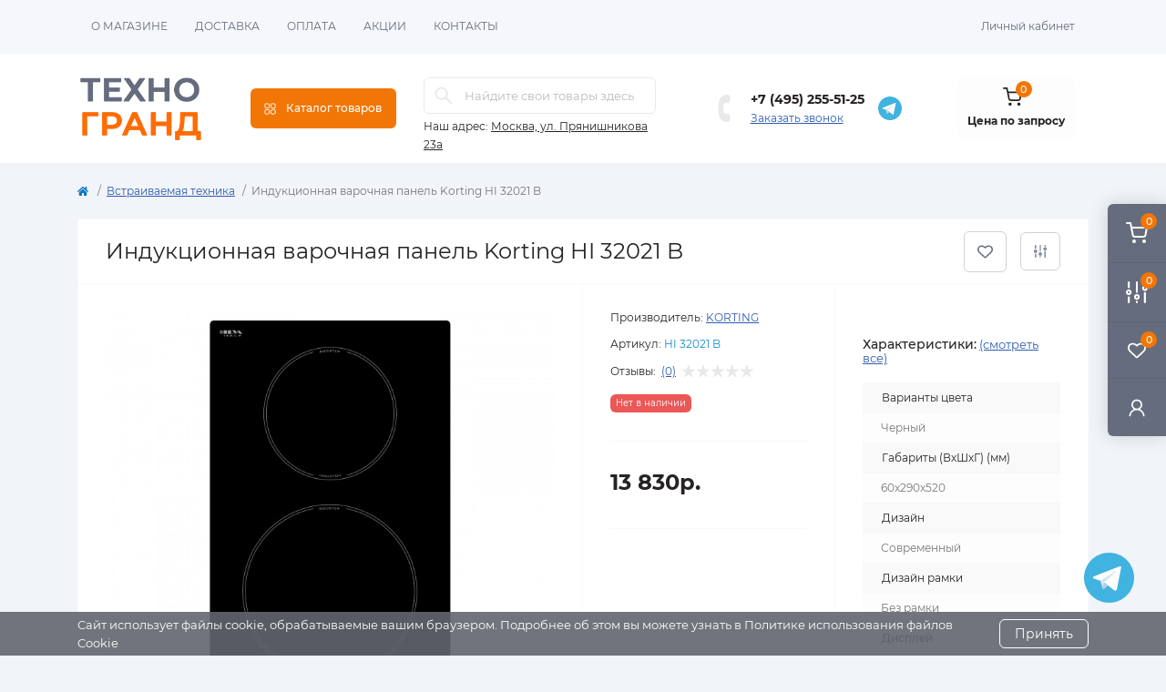

--- FILE ---
content_type: text/html; charset=utf-8
request_url: https://tehno-grand.ru/induktsionnaya-varochnaya-panel-korting-hi-32021-b
body_size: 31534
content:
<!DOCTYPE html>
<!--[if IE]><![endif]-->
<!--[if IE 8 ]><html dir="ltr" lang="ru" class="ie8"><![endif]-->
<!--[if IE 9 ]><html dir="ltr" lang="ru" class="ie9"><![endif]-->
<!--[if (gt IE 9)|!(IE)]><!-->
<html dir="ltr" lang="ru" class="body-product">
<!--<![endif]-->
<head>
<meta charset="UTF-8" />
<meta name="viewport" content="width=device-width, initial-scale=1.0">
<meta http-equiv="X-UA-Compatible" content="IE=edge">
<title>Индукционная варочная панель Korting HI 32021 B купить по выгодной цене в интернет-магазине | Техно-Гранд</title>
<base href="https://tehno-grand.ru/" />
<meta name="description" content="Купить Индукционная варочная панель Korting HI 32021 B с  доставкой в Москве в интернет-магазине Техно-Гранд. Цена 25990.0000. Большой выбор, скидки и акции!" />
<link href="catalog/view/theme/oct_remarket/stylesheet/main.css" rel="stylesheet" media="screen" />
<link href="catalog/view/theme/oct_remarket/stylesheet/oct_stickers.css" rel="stylesheet" media="screen" />
<link href="catalog/view/theme/oct_remarket/stylesheet/dynamic_stylesheet_0.css" rel="stylesheet" media="screen" />
<link href="catalog/view/theme/oct_remarket/js/slick/slick.min.css" rel="stylesheet" media="screen" />
<script src="catalog/view/theme/oct_remarket/js/jquery-3.6.0.min.js"></script>
<script src="catalog/view/theme/oct_remarket/js/popper.min.js"></script>
<script src="catalog/view/theme/oct_remarket/js/bootstrap.min.js"></script>
<script src="catalog/view/theme/oct_remarket/js/main.js"></script>
<script src="catalog/view/theme/oct_remarket/js/bootstrap-notify/bootstrap-notify.js"></script>
<script src="catalog/view/theme/oct_remarket/js/common.js"></script>
<script src="catalog/view/theme/oct_remarket/js/slick/slick.min.js"></script>
<link href="https://tehno-grand.ru/induktsionnaya-varochnaya-panel-korting-hi-32021-b" rel="canonical" />
<script>
    let octFonts = localStorage.getItem('octFonts');
    if (octFonts !== null) {
        var octHead  = document.getElementsByTagName('head')[0];
        var octLink  = document.createElement('link');
        octLink.rel  = 'stylesheet';
        octLink.type = 'text/css';
        octLink.href = location.protocol + '//' + location.host + '/catalog/view/theme/oct_remarket/stylesheet/oct-fonts.css';
        octLink.media = 'all';
        octHead.appendChild(octLink);
    }
</script>

                            
</head>

<body>
<script src="https://cdnjs.cloudflare.com/ajax/libs/jquery.inputmask/5.0.8/jquery.inputmask.min.js"></script>
<script>
document.addEventListener("DOMContentLoaded", function () {
  const inputs = document.querySelectorAll('input[type="tel"], input[name*="telephone"], input[id*="telephone"]');
  inputs.forEach(function(input) {
    Inputmask("+7(999)999-99-99").mask(input);
  });
});
</script>

<div class="oct-fixed-bar fixed-right d-none d-lg-block">
        <div onclick="octPopupCart();" class="oct-fixed-bar-item oct-fixed-bar-item-cart" title="Корзина">
        <img src="catalog/view/theme/oct_remarket/img/sprite.svg#include--fixed-bar-cart" alt="Корзина" width="24" height="24">
        <span class="oct-fixed-bar-quantity oct-fixed-bar-quantity-cart">0</span>
    </div>
            <a href="https://tehno-grand.ru/compare-products/" class="oct-fixed-bar-item oct-fixed-bar-item-compare" title="Список сравнения">
        <img src="catalog/view/theme/oct_remarket/img/sprite.svg#include--fixed-bar-compare" alt="Список сравнения" width="24" height="24">
        <span class="oct-fixed-bar-quantity oct-fixed-bar-compare-quantity">0</span>
    </a>
            <a href="https://tehno-grand.ru/wishlist/" class="oct-fixed-bar-item oct-fixed-bar-item-wishlist" title="Список желаний">
        <img src="catalog/view/theme/oct_remarket/img/sprite.svg#include--fixed-bar-wishlist" alt="Список желаний" width="24" height="20">
        <span class="oct-fixed-bar-quantity oct-fixed-bar-wishlist-quantity">0</span>
    </a>
                            <div onclick="octPopupLogin();" class="oct-fixed-bar-item oct-fixed-bar-item-viewed" title="Личный кабинет">
            <img src="catalog/view/theme/oct_remarket/img/sprite.svg#include--fixed-bar-account" alt="Личный кабинет" width="20" height="22">
        </div>
            </div>
<nav id="rm_mobile_nav" class="d-lg-none fixed-top d-flex align-items-center justify-content-between">
    <button type="button" id="rm_mobile_menu_button" class="rm-btn primary rm_mobile_sidebar_toggle" onclick="rmSidebar('Меню', 'menu');" aria-label="Menu">
        <span class="rm-btn-icon">
            <span></span>
            <span></span>
            <span></span>
        </span>
    </button>
    <div class="rm-mobile-nav-buttons d-flex">
                <button type="button"  class="rm-mobile-nav-buttons-btn rm-mobile-locatons-btn" onclick="rmSidebar('Наш адрес', 'locations');" aria-label="Locations">
            <img src="catalog/view/theme/oct_remarket/img/sprite.svg#include--mobile-locations-icon" alt="" width="20" height="20">
        </button>
                        <button type="button" class="rm-mobile-nav-buttons-btn rm-mobile-contacts-btn" onclick="rmSidebar('Контакты', 'contacts');" aria-label="Contacts">
            <img src="catalog/view/theme/oct_remarket/img/sprite.svg#include--mobile-contacts-icon" alt="" width="21" height="21">
        </button>
            </div>
</nav>

<div id="rm_sidebar" class="rm-sidebar">
    <div class="rm-sidebar-content">
        <div class="rm-sidebar-title d-flex alig-items-center justify-content-between">
            <span class="rm-sidebar-title-text">Меню</span>
            <span class="rm-sidebar-title-close modal-close">
                <span aria-hidden="true" class="modal-close-icon modal-close-left"></span>
                <span aria-hidden="true" class="modal-close-icon modal-close-right"></span>
            </span>
        </div>
        <div id="rm_sidebar_content"></div>
    </div>
</div>
<nav id="top" class="top-nav d-none d-lg-block">
	<div class="container d-flex justify-content-between">
	  			<ul class="top-nav-info-list list-unstyled d-flex align-items-center text-uppercase">
						<li><a href="/o-magazine">О магазине</a></li>
						<li><a href="/dostavka">Доставка</a></li>
						<li><a href="/oplata">Оплата</a></li>
						<li><a href="/akcii">Акции</a></li>
						<li><a href="/kontakty">Контакты</a></li>
					</ul>
				<div class="top-nav-account-links list-unstyled d-flex">
			
			
            			<div class="top-nav-account-links-item rm-dropdown-box">
								<span onclick="octPopupLogin();" title="Личный кабинет" class="d-flex align-items-center" role="button" aria-haspopup="true">Личный кабинет</span>
					        </div>
            		</div>
	</div>
</nav>
<header>
  <div class="container-fluid container-sm">
    <div class="row align-items-center flex-column flex-md-row">
		    	<div class="col-md-3 col-lg-2 order-0">
            <div id="logo" class="d-flex align-items-center">
    			    			<a href="https://tehno-grand.ru/">
    				<img src="https://tehno-grand.ru/image/catalog/logo.jpg" title="Техногранд - интернет-магазин" alt="Техногранд - интернет-магазин" class="img-fluid" width="141" height="64" />
    			</a>
    			            </div>
		</div>
		        <div class="col-2 d-none d-lg-block order-1">
            <button id="menu_toggle_button" type="button" aria-label="Menu" class="rm-btn primary d-flex align-items-center justify-content-between">
                <span class="rm-btn-icon">
                    <img class="catalog-icon" src="catalog/view/theme/oct_remarket/img/sprite.svg#include--footer-catalog-icon" alt="" width="14" height="14">
                    <img class="close-icon" src="catalog/view/theme/oct_remarket/img/sprite.svg#include--close-catalog-icon" alt="" width="14" height="14">
                </span>
                <span class="rm-btn-text">Каталог товаров</span>
            </button>
        </div>
        <div class="col-12 col-md-6 col-lg-3 order-3 order-md-2 mt-lg-2 mt-xl-3">
            <div id="search" class="rm-search">
    <input id="input_search" type="text" name="search" value="" placeholder="Найдите свои товары здесь" class="w-100 h-100">
    <button type="button" aria-label="Search" id="rm-search-button" class="btn-search d-flex align-items-center justify-content-center"><img src="catalog/view/theme/oct_remarket/img/sprite.svg#include--header-search-icon" alt="" width="20" height="20" /></button>
	<div id="rm_livesearch_close" onclick="clearLiveSearch();" class="d-flex align-items-center justify-content-center"><img src="catalog/view/theme/oct_remarket/img/sprite.svg#include--livesearch-close-icon" alt="" width="25" height="25" /></div>
	<div id="rm_livesearch"></div>
</div>

<script>
function clearLiveSearch() {
	$('#rm_livesearch_close').removeClass('visible');
    $('#rm_overlay').removeClass('active');
	$('#rm_livesearch').removeClass('expanded');
	$('#rm_livesearch').html('');
	$('#input_search').val('').removeClass('active');
}

$(document).ready(function() {
	let timer, delay = 500;

    $('#input_search').keyup(function(event) {
	    switch(event.keyCode) {
			case 37:
			case 39:
			case 38:
			case 40:
				return;
			case 27:
				clearLiveSearch();
				return;
		  }

	    clearTimeout(timer);

	    timer = setTimeout(function() {
	        let value = $('#search input[name=\'search\']').val();

			if (value.length >= 2) {
				let key = encodeURIComponent(value);
				octsearch.search(key, 'desktop');
			} else if (value.length === 0) {
				clearLiveSearch();
			}

	    }, delay );
	});
});

var octsearch = {
	'search': function(key, type) {
		$.ajax({
			url: 'index.php?route=octemplates/module/oct_live_search',
			type: 'post',
			data: 'key=' + key,
			dataType: 'html',
			cache: false,
			success: function(data) {
				$('#rm_livesearch').html(data).addClass('expanded');

				if(data = data.match(/livesearch/g)) {
					$('#rm_livesearch_close').addClass('visible');
	                $('#input_search, #rm_overlay').addClass('active');
                    $('#rm_overlay').addClass('transparent');

				} else {
					$('#rm_livesearch_close').removeClass('visible');
	                $('#input_search, #rm_overlay').removeClass('active');
				}
			}
		});
	}
}
</script>

                		<div class="rm-header-address d-none d-lg-block">
    	        <div class="rm-dropdown-box w-100">
                    <div class="rm-dropdown-toggle">
                        <span>Наш адрес:</span>
                        <span class="rm-header-address-link">Москва, ул. Прянишникова 23а</span>
                    </div>
    				<div class="rm-dropdown">
    					<div id="rm_header_locations" class="rm-dropdown-inner">
                            <div class="rm-header-location-inner">
                                <div class="rm-header-location active">
                                    <div class="d-flex align-items-center">
                                        <div class="rm-header-location-address">Москва, ул. Прянишникова 23а</div>
                                                                            </div>
                                                                    </div>
                                                            </div>
                            <div class="d-flex justify-content-center rm-header-location-contacts-btn">
                                <a href="https://tehno-grand.ru/contact/" class="rm-btn secondary">
                                    <span class="rm-btn-text">Перейти в контакты</span>
                                </a>
                            </div>
    				    </div>
    				</div>
    			</div>
    		</div>
    		        </div>
				<div class="col-12 col-md-3 col-lg-3 d-none d-md-flex justify-content-center order-2 order-md-3">
          <div class="rm-header-phones d-flex align-items-center">
            <div class="rm-header-phones-icon">
              <img src="catalog/view/theme/oct_remarket/img/sprite.svg#include--header-phones-icon" alt="" width="30" height="30">
            </div>
            <div class="rm-header-phones-list">
	            	            <a href="tel:+74952555125" class="rm-header-phones-list-item">+7 (495) 255-51-25</a>
	            	            				<span class="rm-header-phones-list-link blue-link rm-phone-link" onclick="octPopupCallPhone();">Заказать звонок</span>
				            </div>
            <!--<a href="https://wa.me/79912310290" class="header-contact-icon whatsapp-header" target="_blank"><img src="catalog/view/theme/oct_remarket/img/whatsapp.svg"></a>-->
			<a href="https://t.me/+79912310290" class="header-contact-icon telegram-header" target="_blank"><img src="catalog/view/theme/oct_remarket/img/telegram.svg"></a>
          </div>
        </div>
                <div class="col-md-2 d-lg-flex justify-content-center order-4">
            <button title="Корзина" id="cart" class="rm-header-cart d-flex flex-column align-items-center" type="button" onclick="octPopupCart();">
<span class="rm-header-cart-icon position-relative">
    <img src="catalog/view/theme/oct_remarket/img/sprite.svg#include--header-cart-icon" alt="cart-icon" width="21" height="21">
    <span class="rm-header-cart-quantity">0</span>
</span>
<span class="rm-header-cart-text">Цена по запросу</span>
</button>

        </div>
        <div id="rm-menu" class="rm-menu d-flex">
    <nav>
        <ul class="rm-menu-list list-unstyled">
                        <li class="rm-menu-list-item">
                <div class="d-flex align-items-center justify-content-between">
                    <a href="https://tehno-grand.ru/sadovaya-tehnika/"  class="rm-menu-list-item-link d-flex align-items-center">
                                                    <img class="rm-menu-list-item-icon" src="https://tehno-grand.ru/image/cache/catalog/kisspng-lawn-mowers-husqvarna-group-garden-saw-5b3f25404f8c001-50x50.png" alt="Садовая техника" width="50" height="50">
                                                <span class="rm-menu-list-item-name">Садовая техника</span>
                    </a>
                                            <span class="rm-menu-list-item-chevron"></span>
                                    </div>
                                <div class="rm-menu-list-item-child">
                                            <div class="rm-menu-list-item-child-links d-flex h-100">
                                                                                    <div class="rm-menu-list-item-child-links-categories row w-100">
                                                                <div class="rm-menu-list-item-child-links-categories-item col-3 d-flex flex-column align-items-start">
                                    <a href="https://tehno-grand.ru/sadovaya-tehnika/aksessuary-dlya-sadovoj-tekhniki/" title="Аксессуары для садовой техники" class="rm-menu-list-item-child-links-categories-item-title">Аксессуары для садовой техники</a>
                                                                                                                        <a href="https://tehno-grand.ru/sadovaya-tehnika/aksessuary-dlya-sadovoj-tekhniki/bloki-avtomatiki/" title="Блоки автоматики">Блоки автоматики</a>
                                                                                    <a href="https://tehno-grand.ru/sadovaya-tehnika/aksessuary-dlya-sadovoj-tekhniki/dvigateli-1/" title="Двигатели">Двигатели</a>
                                                                                    <a href="https://tehno-grand.ru/sadovaya-tehnika/aksessuary-dlya-sadovoj-tekhniki/dlya-gazonokosilok/" title="Для газонокосилок">Для газонокосилок</a>
                                                                                    <a href="https://tehno-grand.ru/sadovaya-tehnika/aksessuary-dlya-sadovoj-tekhniki/dlya-trimmerov/" title="Для триммеров">Для триммеров</a>
                                                                                    <a href="https://tehno-grand.ru/sadovaya-tehnika/aksessuary-dlya-sadovoj-tekhniki/dlya-shnekov/" title="Для шнеков">Для шнеков</a>
                                                                                    <a href="https://tehno-grand.ru/sadovaya-tehnika/aksessuary-dlya-sadovoj-tekhniki/karbyuratory/" title="Карбюраторы">Карбюраторы</a>
                                                                                    <a href="https://tehno-grand.ru/sadovaya-tehnika/aksessuary-dlya-sadovoj-tekhniki/katushki-moduli-zazhiganiya-magneto/" title="Катушки, модули зажигания, магнето">Катушки, модули зажигания, магнето</a>
                                                                                    <a href="https://tehno-grand.ru/sadovaya-tehnika/aksessuary-dlya-sadovoj-tekhniki/kolenchatye-valy/" title="Коленчатые валы">Коленчатые валы</a>
                                                                                    <a href="https://tehno-grand.ru/sadovaya-tehnika/aksessuary-dlya-sadovoj-tekhniki/kolesa-dlya-sadovykh-tachek/" title="Колеса для садовых тачек">Колеса для садовых тачек</a>
                                                                                    <a href="https://tehno-grand.ru/sadovaya-tehnika/aksessuary-dlya-sadovoj-tekhniki/kombisistema-akkumulyatornaya/" title="Комбисистема аккумуляторная">Комбисистема аккумуляторная</a>
                                                                                    <a href="https://tehno-grand.ru/sadovaya-tehnika/aksessuary-dlya-sadovoj-tekhniki/korpusa/" title="Корпуса">Корпуса</a>
                                                                                    <a href="https://tehno-grand.ru/sadovaya-tehnika/aksessuary-dlya-sadovoj-tekhniki/kryshki-i-probki/" title="Крышки и пробки">Крышки и пробки</a>
                                                                                    <a href="https://tehno-grand.ru/sadovaya-tehnika/aksessuary-dlya-sadovoj-tekhniki/maslo/" title="Масло">Масло</a>
                                                                                    <a href="https://tehno-grand.ru/sadovaya-tehnika/aksessuary-dlya-sadovoj-tekhniki/podshipniki/" title="Подшипники">Подшипники</a>
                                                                                    <a href="https://tehno-grand.ru/sadovaya-tehnika/aksessuary-dlya-sadovoj-tekhniki/porshni/" title="Поршни">Поршни</a>
                                                                                    <a href="https://tehno-grand.ru/sadovaya-tehnika/aksessuary-dlya-sadovoj-tekhniki/raskhodnye-materialy-dlya-zernodrobilok/" title="Расходные материалы для зернодробилок">Расходные материалы для зернодробилок</a>
                                                                                    <a href="https://tehno-grand.ru/sadovaya-tehnika/aksessuary-dlya-sadovoj-tekhniki/reduktory/" title="Редукторы">Редукторы</a>
                                                                                    <a href="https://tehno-grand.ru/sadovaya-tehnika/aksessuary-dlya-sadovoj-tekhniki/svechi-zazhiganiya/" title="Свечи зажигания">Свечи зажигания</a>
                                                                                    <a href="https://tehno-grand.ru/sadovaya-tehnika/aksessuary-dlya-sadovoj-tekhniki/smazki-dlya-sadovoj-tekhniki/" title="Смазки для садовой техники">Смазки для садовой техники</a>
                                                                                    <a href="https://tehno-grand.ru/sadovaya-tehnika/aksessuary-dlya-sadovoj-tekhniki/tsilindro-porshnevye-gruppy/" title="Цилиндро-поршневые группы">Цилиндро-поршневые группы</a>
                                                                                <a href="https://tehno-grand.ru/sadovaya-tehnika/aksessuary-dlya-sadovoj-tekhniki/" class="see-all" title="Смотреть все">Смотреть все</a>
                                                                    </div>
                                                                <div class="rm-menu-list-item-child-links-categories-item col-3 d-flex flex-column align-items-start">
                                    <a href="https://tehno-grand.ru/sadovaya-tehnika/benzopily-elektro-i-akkumulyatornye-pily-cepnye-pily/" title="Бензопилы, электро и аккумуляторные пилы (цепные пилы)" class="rm-menu-list-item-child-links-categories-item-title">Бензопилы, электро и аккумуляторные пилы (цепные пилы)</a>
                                                                                                                        <a href="https://tehno-grand.ru/sadovaya-tehnika/benzopily-elektro-i-akkumulyatornye-pily-cepnye-pily/benzopily/" title="Бензопилы">Бензопилы</a>
                                                                                    <a href="https://tehno-grand.ru/sadovaya-tehnika/benzopily-elektro-i-akkumulyatornye-pily-cepnye-pily/pily-akkumulyatornye/" title="Пилы аккумуляторные">Пилы аккумуляторные</a>
                                                                                    <a href="https://tehno-grand.ru/sadovaya-tehnika/benzopily-elektro-i-akkumulyatornye-pily-cepnye-pily/elektropily/" title="Электропилы">Электропилы</a>
                                                                                <a href="https://tehno-grand.ru/sadovaya-tehnika/benzopily-elektro-i-akkumulyatornye-pily-cepnye-pily/" class="see-all" title="Смотреть все">Смотреть все</a>
                                                                    </div>
                                                                <div class="rm-menu-list-item-child-links-categories-item col-3 d-flex flex-column align-items-start">
                                    <a href="https://tehno-grand.ru/sadovaya-tehnika/biotualety-i-septiki/" title="Биотуалеты и септики" class="rm-menu-list-item-child-links-categories-item-title">Биотуалеты и септики</a>
                                                                                                                        <a href="https://tehno-grand.ru/sadovaya-tehnika/biotualety-i-septiki/biotualety/" title="Биотуалеты">Биотуалеты</a>
                                                                                    <a href="https://tehno-grand.ru/sadovaya-tehnika/biotualety-i-septiki/zhidkosti-dlya-biotualetov/" title="Жидкости для биотуалетов">Жидкости для биотуалетов</a>
                                                                                    <a href="https://tehno-grand.ru/sadovaya-tehnika/biotualety-i-septiki/septiki/" title="Септики">Септики</a>
                                                                                <a href="https://tehno-grand.ru/sadovaya-tehnika/biotualety-i-septiki/" class="see-all" title="Смотреть все">Смотреть все</a>
                                                                    </div>
                                                                <div class="rm-menu-list-item-child-links-categories-item col-3 d-flex flex-column align-items-start">
                                    <a href="https://tehno-grand.ru/sadovaya-tehnika/vertikuttery-aeratory-skarifikatory/" title="Вертикуттеры, аэраторы, скарификаторы" class="rm-menu-list-item-child-links-categories-item-title">Вертикуттеры, аэраторы, скарификаторы</a>
                                                                                                                        <a href="https://tehno-grand.ru/sadovaya-tehnika/vertikuttery-aeratory-skarifikatory/benzinovye-vertikuttery-aeratory-skarifikatory/" title="Бензиновые вертикуттеры, аэраторы, скарификаторы">Бензиновые вертикуттеры, аэраторы, скарификаторы</a>
                                                                                    <a href="https://tehno-grand.ru/sadovaya-tehnika/vertikuttery-aeratory-skarifikatory/vertikuttery/" title="Вертикуттеры">Вертикуттеры</a>
                                                                                    <a href="https://tehno-grand.ru/sadovaya-tehnika/vertikuttery-aeratory-skarifikatory/gazovye-vertikuttery-aeratory-skarifikatory/" title="Газовые вертикуттеры, аэраторы, скарификаторы">Газовые вертикуттеры, аэраторы, скарификаторы</a>
                                                                                    <a href="https://tehno-grand.ru/sadovaya-tehnika/vertikuttery-aeratory-skarifikatory/elektricheskie-aeratory-vertikuttery-skarifikatory/" title="Электрические аэраторы, вертикуттеры, скарификаторы">Электрические аэраторы, вертикуттеры, скарификаторы</a>
                                                                                <a href="https://tehno-grand.ru/sadovaya-tehnika/vertikuttery-aeratory-skarifikatory/" class="see-all" title="Смотреть все">Смотреть все</a>
                                                                    </div>
                                                                <div class="rm-menu-list-item-child-links-categories-item col-3 d-flex flex-column align-items-start">
                                    <a href="https://tehno-grand.ru/sadovaya-tehnika/vysotorezy/" title="Высоторезы" class="rm-menu-list-item-child-links-categories-item-title">Высоторезы</a>
                                                                                                                        <a href="https://tehno-grand.ru/sadovaya-tehnika/vysotorezy/aksessuary-dlya-kustorezov-i-suchkorezov/" title="Аксессуары для кусторезов и сучкорезов">Аксессуары для кусторезов и сучкорезов</a>
                                                                                    <a href="https://tehno-grand.ru/sadovaya-tehnika/vysotorezy/benzinovye/" title="Бензиновые">Бензиновые</a>
                                                                                    <a href="https://tehno-grand.ru/sadovaya-tehnika/vysotorezy/benzinovye-vysotorezy-benzonozhnicy-i-kustorezy/" title="Бензиновые высоторезы, бензоножницы и кусторезы">Бензиновые высоторезы, бензоножницы и кусторезы</a>
                                                                                    <a href="https://tehno-grand.ru/sadovaya-tehnika/vysotorezy/kustorezy-akkumulyatornye/" title="Кусторезы аккумуляторные">Кусторезы аккумуляторные</a>
                                                                                    <a href="https://tehno-grand.ru/sadovaya-tehnika/vysotorezy/elektricheskie-vysotorezy-benzonozhnitsy-i-kustorezy/" title="Электрические высоторезы, бензоножницы и кусторезы">Электрические высоторезы, бензоножницы и кусторезы</a>
                                                                                <a href="https://tehno-grand.ru/sadovaya-tehnika/vysotorezy/" class="see-all" title="Смотреть все">Смотреть все</a>
                                                                    </div>
                                                                <div class="rm-menu-list-item-child-links-categories-item col-3 d-flex flex-column align-items-start">
                                    <a href="https://tehno-grand.ru/sadovaya-tehnika/gazonokosilki-i-senokosilki/" title="Газонокосилки и сенокосилки" class="rm-menu-list-item-child-links-categories-item-title">Газонокосилки и сенокосилки</a>
                                                                                                                        <a href="https://tehno-grand.ru/sadovaya-tehnika/gazonokosilki-i-senokosilki/gazonokosilki-akkumulyatornye/" title="Газонокосилки аккумуляторные">Газонокосилки аккумуляторные</a>
                                                                                    <a href="https://tehno-grand.ru/sadovaya-tehnika/gazonokosilki-i-senokosilki/gazonokosilki-benzinovye/" title="Газонокосилки бензиновые">Газонокосилки бензиновые</a>
                                                                                    <a href="https://tehno-grand.ru/sadovaya-tehnika/gazonokosilki-i-senokosilki/gazonokosilki-mekhanicheskie/" title="Газонокосилки механические">Газонокосилки механические</a>
                                                                                    <a href="https://tehno-grand.ru/sadovaya-tehnika/gazonokosilki-i-senokosilki/gazonokosilki-elektricheskie/" title="Газонокосилки электрические">Газонокосилки электрические</a>
                                                                                <a href="https://tehno-grand.ru/sadovaya-tehnika/gazonokosilki-i-senokosilki/" class="see-all" title="Смотреть все">Смотреть все</a>
                                                                    </div>
                                                                <div class="rm-menu-list-item-child-links-categories-item col-3 d-flex flex-column align-items-start">
                                    <a href="https://tehno-grand.ru/sadovaya-tehnika/dvigateli/" title="Двигатели" class="rm-menu-list-item-child-links-categories-item-title">Двигатели</a>
                                                                    </div>
                                                                <div class="rm-menu-list-item-child-links-categories-item col-3 d-flex flex-column align-items-start">
                                    <a href="https://tehno-grand.ru/sadovaya-tehnika/drovokoly/" title="Дровоколы" class="rm-menu-list-item-child-links-categories-item-title">Дровоколы</a>
                                                                                                                        <a href="https://tehno-grand.ru/sadovaya-tehnika/drovokoly/drovokoly-elektricheskie/" title="Дровоколы электрические">Дровоколы электрические</a>
                                                                                <a href="https://tehno-grand.ru/sadovaya-tehnika/drovokoly/" class="see-all" title="Смотреть все">Смотреть все</a>
                                                                    </div>
                                                                <div class="rm-menu-list-item-child-links-categories-item col-3 d-flex flex-column align-items-start">
                                    <a href="https://tehno-grand.ru/sadovaya-tehnika/izmelchiteli-sadovye/" title="Измельчители садовые" class="rm-menu-list-item-child-links-categories-item-title">Измельчители садовые</a>
                                                                                                                        <a href="https://tehno-grand.ru/sadovaya-tehnika/izmelchiteli-sadovye/sadovye-izmelchiteli-benzinovye/" title="Садовые измельчители бензиновые">Садовые измельчители бензиновые</a>
                                                                                    <a href="https://tehno-grand.ru/sadovaya-tehnika/izmelchiteli-sadovye/sadovye-izmelchiteli-elektricheskie/" title="Садовые измельчители электрические">Садовые измельчители электрические</a>
                                                                                <a href="https://tehno-grand.ru/sadovaya-tehnika/izmelchiteli-sadovye/" class="see-all" title="Смотреть все">Смотреть все</a>
                                                                    </div>
                                                                <div class="rm-menu-list-item-child-links-categories-item col-3 d-flex flex-column align-items-start">
                                    <a href="https://tehno-grand.ru/sadovaya-tehnika/katki-sadovye/" title="Катки садовые" class="rm-menu-list-item-child-links-categories-item-title">Катки садовые</a>
                                                                    </div>
                                                                <div class="rm-menu-list-item-child-links-categories-item col-3 d-flex flex-column align-items-start">
                                    <a href="https://tehno-grand.ru/sadovaya-tehnika/kliningovoe-oborudovanie/" title="Клининговое оборудование" class="rm-menu-list-item-child-links-categories-item-title">Клининговое оборудование</a>
                                                                                                                        <a href="https://tehno-grand.ru/sadovaya-tehnika/kliningovoe-oborudovanie/podmetalnye-mashiny-s-ruchnym-upravleniem/" title="Подметальные машины с ручным управлением">Подметальные машины с ручным управлением</a>
                                                                                    <a href="https://tehno-grand.ru/sadovaya-tehnika/kliningovoe-oborudovanie/polomoechnye-mashiny/" title="Поломоечные машины">Поломоечные машины</a>
                                                                                    <a href="https://tehno-grand.ru/sadovaya-tehnika/kliningovoe-oborudovanie/promyshlennye-pylesosy/" title="Промышленные пылесосы">Промышленные пылесосы</a>
                                                                                    <a href="https://tehno-grand.ru/sadovaya-tehnika/kliningovoe-oborudovanie/professionalnye-moyki/" title="Профессиональные мойки">Профессиональные мойки</a>
                                                                                    <a href="https://tehno-grand.ru/sadovaya-tehnika/kliningovoe-oborudovanie/roboty-dlya-chistki-bassejnov/" title="Роботы для чистки бассейнов">Роботы для чистки бассейнов</a>
                                                                                <a href="https://tehno-grand.ru/sadovaya-tehnika/kliningovoe-oborudovanie/" class="see-all" title="Смотреть все">Смотреть все</a>
                                                                    </div>
                                                                <div class="rm-menu-list-item-child-links-categories-item col-3 d-flex flex-column align-items-start">
                                    <a href="https://tehno-grand.ru/sadovaya-tehnika/kultivatory-i-motobloki/" title="Культиваторы и мотоблоки" class="rm-menu-list-item-child-links-categories-item-title">Культиваторы и мотоблоки</a>
                                                                                                                        <a href="https://tehno-grand.ru/sadovaya-tehnika/kultivatory-i-motobloki/akkumulyatornye-kultivatory/" title="Аккумуляторные культиваторы">Аккумуляторные культиваторы</a>
                                                                                    <a href="https://tehno-grand.ru/sadovaya-tehnika/kultivatory-i-motobloki/kultivatory-benzinovye/" title="Культиваторы бензиновые">Культиваторы бензиновые</a>
                                                                                    <a href="https://tehno-grand.ru/sadovaya-tehnika/kultivatory-i-motobloki/motobloki/" title="Мотоблоки">Мотоблоки</a>
                                                                                    <a href="https://tehno-grand.ru/sadovaya-tehnika/kultivatory-i-motobloki/elektrokultivatory/" title="Электрокультиваторы">Электрокультиваторы</a>
                                                                                <a href="https://tehno-grand.ru/sadovaya-tehnika/kultivatory-i-motobloki/" class="see-all" title="Смотреть все">Смотреть все</a>
                                                                    </div>
                                                                <div class="rm-menu-list-item-child-links-categories-item col-3 d-flex flex-column align-items-start">
                                    <a href="https://tehno-grand.ru/sadovaya-tehnika/moyki-vysokogo-davleniya/" title="Мойки высокого давления" class="rm-menu-list-item-child-links-categories-item-title">Мойки высокого давления</a>
                                                                                                                        <a href="https://tehno-grand.ru/sadovaya-tehnika/moyki-vysokogo-davleniya/akkumulyatornye-minimoyki-vysokogo-davleniya/" title="Аккумуляторные минимойки высокого давления">Аккумуляторные минимойки высокого давления</a>
                                                                                    <a href="https://tehno-grand.ru/sadovaya-tehnika/moyki-vysokogo-davleniya/benzinovye-minimoyki-vysokogo-davleniya/" title="Бензиновые минимойки высокого давления">Бензиновые минимойки высокого давления</a>
                                                                                    <a href="https://tehno-grand.ru/sadovaya-tehnika/moyki-vysokogo-davleniya/elektricheskie-minimoyki-vysokogo-davleniya/" title="Электрические минимойки высокого давления">Электрические минимойки высокого давления</a>
                                                                                <a href="https://tehno-grand.ru/sadovaya-tehnika/moyki-vysokogo-davleniya/" class="see-all" title="Смотреть все">Смотреть все</a>
                                                                    </div>
                                                                <div class="rm-menu-list-item-child-links-categories-item col-3 d-flex flex-column align-items-start">
                                    <a href="https://tehno-grand.ru/sadovaya-tehnika/motopompy-nasosy-i-stancii-vodosnabzheniya/" title="Мотопомпы, насосы и станции водоснабжения" class="rm-menu-list-item-child-links-categories-item-title">Мотопомпы, насосы и станции водоснабжения</a>
                                                                                                                        <a href="https://tehno-grand.ru/sadovaya-tehnika/motopompy-nasosy-i-stancii-vodosnabzheniya/vibronasosy/" title="Вибронасосы">Вибронасосы</a>
                                                                                    <a href="https://tehno-grand.ru/sadovaya-tehnika/motopompy-nasosy-i-stancii-vodosnabzheniya/drenazhnye-nasosy/" title="Дренажные насосы">Дренажные насосы</a>
                                                                                    <a href="https://tehno-grand.ru/sadovaya-tehnika/motopompy-nasosy-i-stancii-vodosnabzheniya/kanalizatsionnye-ustanovki-i-nasosy/" title="Канализационные установки и насосы">Канализационные установки и насосы</a>
                                                                                    <a href="https://tehno-grand.ru/sadovaya-tehnika/motopompy-nasosy-i-stancii-vodosnabzheniya/motopompy/" title="Мотопомпы">Мотопомпы</a>
                                                                                    <a href="https://tehno-grand.ru/sadovaya-tehnika/motopompy-nasosy-i-stancii-vodosnabzheniya/napornye-sadovye-nasosy/" title="Напорные (садовые) насосы">Напорные (садовые) насосы</a>
                                                                                    <a href="https://tehno-grand.ru/sadovaya-tehnika/motopompy-nasosy-i-stancii-vodosnabzheniya/nasosnye-stantsii-vodosnabzheniya/" title="Насосные станции водоснабжения">Насосные станции водоснабжения</a>
                                                                                    <a href="https://tehno-grand.ru/sadovaya-tehnika/motopompy-nasosy-i-stancii-vodosnabzheniya/nasosy-dlya-kolodtsev/" title="Насосы для колодцев">Насосы для колодцев</a>
                                                                                    <a href="https://tehno-grand.ru/sadovaya-tehnika/motopompy-nasosy-i-stancii-vodosnabzheniya/nasosy-dlya-poliva-iz-bochki/" title="Насосы для полива из бочки">Насосы для полива из бочки</a>
                                                                                    <a href="https://tehno-grand.ru/sadovaya-tehnika/motopompy-nasosy-i-stancii-vodosnabzheniya/ogolovki-nasosov/" title="Оголовки насосов">Оголовки насосов</a>
                                                                                    <a href="https://tehno-grand.ru/sadovaya-tehnika/motopompy-nasosy-i-stancii-vodosnabzheniya/poverkhnostnye-nasosy/" title="Поверхностные насосы">Поверхностные насосы</a>
                                                                                    <a href="https://tehno-grand.ru/sadovaya-tehnika/motopompy-nasosy-i-stancii-vodosnabzheniya/pogruzhnye-nasosy/" title="Погружные насосы">Погружные насосы</a>
                                                                                    <a href="https://tehno-grand.ru/sadovaya-tehnika/motopompy-nasosy-i-stancii-vodosnabzheniya/skvazhinnye-nasosy-2/" title="Скважинные насосы">Скважинные насосы</a>
                                                                                    <a href="https://tehno-grand.ru/sadovaya-tehnika/motopompy-nasosy-i-stancii-vodosnabzheniya/fekalnye-nasosy-2/" title="Фекальные насосы">Фекальные насосы</a>
                                                                                    <a href="https://tehno-grand.ru/sadovaya-tehnika/motopompy-nasosy-i-stancii-vodosnabzheniya/tsirkulyatsionnye-nasosy/" title="Циркуляционные насосы">Циркуляционные насосы</a>
                                                                                <a href="https://tehno-grand.ru/sadovaya-tehnika/motopompy-nasosy-i-stancii-vodosnabzheniya/" class="see-all" title="Смотреть все">Смотреть все</a>
                                                                    </div>
                                                                <div class="rm-menu-list-item-child-links-categories-item col-3 d-flex flex-column align-items-start">
                                    <a href="https://tehno-grand.ru/sadovaya-tehnika/navesnoe-oborudovanie/" title="Навесное оборудование" class="rm-menu-list-item-child-links-categories-item-title">Навесное оборудование</a>
                                                                                                                        <a href="https://tehno-grand.ru/sadovaya-tehnika/navesnoe-oborudovanie/gruntozatsepy/" title="Грунтозацепы">Грунтозацепы</a>
                                                                                    <a href="https://tehno-grand.ru/sadovaya-tehnika/navesnoe-oborudovanie/differentsialy/" title="Дифференциалы">Дифференциалы</a>
                                                                                    <a href="https://tehno-grand.ru/sadovaya-tehnika/navesnoe-oborudovanie/drovokoly-dlya-motoblokov/" title="Дровоколы для мотоблоков">Дровоколы для мотоблоков</a>
                                                                                    <a href="https://tehno-grand.ru/sadovaya-tehnika/navesnoe-oborudovanie/zapasnye-chasti-dlya-motoblokov-i-kultivatorov/" title="Запасные части для мотоблоков и культиваторов">Запасные части для мотоблоков и культиваторов</a>
                                                                                    <a href="https://tehno-grand.ru/sadovaya-tehnika/navesnoe-oborudovanie/izmelchiteli-vetok/" title="Измельчители веток">Измельчители веток</a>
                                                                                    <a href="https://tehno-grand.ru/sadovaya-tehnika/navesnoe-oborudovanie/kartofelekopalki/" title="Картофелекопалки">Картофелекопалки</a>
                                                                                    <a href="https://tehno-grand.ru/sadovaya-tehnika/navesnoe-oborudovanie/kartofelesazhalki/" title="Картофелесажалки">Картофелесажалки</a>
                                                                                    <a href="https://tehno-grand.ru/sadovaya-tehnika/navesnoe-oborudovanie/kolesa-dlya-motoblokov/" title="Колеса для мотоблоков">Колеса для мотоблоков</a>
                                                                                    <a href="https://tehno-grand.ru/sadovaya-tehnika/navesnoe-oborudovanie/komplekty-dlya-navesnogo-oborudovaniya/" title="Комплекты для навесного оборудования">Комплекты для навесного оборудования</a>
                                                                                    <a href="https://tehno-grand.ru/sadovaya-tehnika/navesnoe-oborudovanie/kronshtejny/" title="Кронштейны">Кронштейны</a>
                                                                                    <a href="https://tehno-grand.ru/sadovaya-tehnika/navesnoe-oborudovanie/motoblochnye-adaptery/" title="Мотоблочные адаптеры">Мотоблочные адаптеры</a>
                                                                                    <a href="https://tehno-grand.ru/sadovaya-tehnika/navesnoe-oborudovanie/motolebedki/" title="Мотолебедки">Мотолебедки</a>
                                                                                    <a href="https://tehno-grand.ru/sadovaya-tehnika/navesnoe-oborudovanie/motyzhnye-shpory/" title="Мотыжные шпоры">Мотыжные шпоры</a>
                                                                                    <a href="https://tehno-grand.ru/sadovaya-tehnika/navesnoe-oborudovanie/ogranichiteli-dlya-motoblokov/" title="Ограничители для мотоблоков">Ограничители для мотоблоков</a>
                                                                                    <a href="https://tehno-grand.ru/sadovaya-tehnika/navesnoe-oborudovanie/okuchniki/" title="Окучники">Окучники</a>
                                                                                    <a href="https://tehno-grand.ru/sadovaya-tehnika/navesnoe-oborudovanie/otvaly-dlya-uborki-snega/" title="Отвалы для уборки снега">Отвалы для уборки снега</a>
                                                                                    <a href="https://tehno-grand.ru/sadovaya-tehnika/navesnoe-oborudovanie/perekhodniki-dlya-motoblokov-i-kultivatorov/" title="Переходники для мотоблоков и культиваторов">Переходники для мотоблоков и культиваторов</a>
                                                                                    <a href="https://tehno-grand.ru/sadovaya-tehnika/navesnoe-oborudovanie/plugi/" title="Плуги">Плуги</a>
                                                                                    <a href="https://tehno-grand.ru/sadovaya-tehnika/navesnoe-oborudovanie/pnevmaticheskie-kolesa-dlya-motoblokov/" title="Пневматические колеса для мотоблоков">Пневматические колеса для мотоблоков</a>
                                                                                    <a href="https://tehno-grand.ru/sadovaya-tehnika/navesnoe-oborudovanie/pompy-dlya-kultivatorov-i-motoblokov/" title="Помпы для культиваторов и мотоблоков">Помпы для культиваторов и мотоблоков</a>
                                                                                    <a href="https://tehno-grand.ru/sadovaya-tehnika/navesnoe-oborudovanie/propolniki/" title="Пропольники">Пропольники</a>
                                                                                    <a href="https://tehno-grand.ru/sadovaya-tehnika/navesnoe-oborudovanie/rotornye-kosilki/" title="Роторные косилки">Роторные косилки</a>
                                                                                    <a href="https://tehno-grand.ru/sadovaya-tehnika/navesnoe-oborudovanie/seyalki/" title="Сеялки">Сеялки</a>
                                                                                    <a href="https://tehno-grand.ru/sadovaya-tehnika/navesnoe-oborudovanie/soshniki/" title="Сошники">Сошники</a>
                                                                                    <a href="https://tehno-grand.ru/sadovaya-tehnika/navesnoe-oborudovanie/stopora-dlya-navesnogo-oborudovaniya/" title="Стопора для навесного оборудования">Стопора для навесного оборудования</a>
                                                                                    <a href="https://tehno-grand.ru/sadovaya-tehnika/navesnoe-oborudovanie/stsepki/" title="Сцепки">Сцепки</a>
                                                                                    <a href="https://tehno-grand.ru/sadovaya-tehnika/navesnoe-oborudovanie/telezhki-dlya-motoblokov/" title="Тележки для мотоблоков">Тележки для мотоблоков</a>
                                                                                    <a href="https://tehno-grand.ru/sadovaya-tehnika/navesnoe-oborudovanie/udliniteli-kolesnykh-osej/" title="Удлинители колесных осей">Удлинители колесных осей</a>
                                                                                    <a href="https://tehno-grand.ru/sadovaya-tehnika/navesnoe-oborudovanie/utyazheliteli/" title="Утяжелители">Утяжелители</a>
                                                                                    <a href="https://tehno-grand.ru/sadovaya-tehnika/navesnoe-oborudovanie/frezy-dlya-motoblokov/" title="Фрезы для мотоблоков">Фрезы для мотоблоков</a>
                                                                                    <a href="https://tehno-grand.ru/sadovaya-tehnika/navesnoe-oborudovanie/schetki-dlya-motoblokov/" title="Щетки для мотоблоков">Щетки для мотоблоков</a>
                                                                                <a href="https://tehno-grand.ru/sadovaya-tehnika/navesnoe-oborudovanie/" class="see-all" title="Смотреть все">Смотреть все</a>
                                                                    </div>
                                                                <div class="rm-menu-list-item-child-links-categories-item col-3 d-flex flex-column align-items-start">
                                    <a href="https://tehno-grand.ru/sadovaya-tehnika/parniki-i-teplitsy/" title="Парники и теплицы" class="rm-menu-list-item-child-links-categories-item-title">Парники и теплицы</a>
                                                                    </div>
                                                                <div class="rm-menu-list-item-child-links-categories-item col-3 d-flex flex-column align-items-start">
                                    <a href="https://tehno-grand.ru/sadovaya-tehnika/prochee/" title="Прочее" class="rm-menu-list-item-child-links-categories-item-title">Прочее</a>
                                                                    </div>
                                                                <div class="rm-menu-list-item-child-links-categories-item col-3 d-flex flex-column align-items-start">
                                    <a href="https://tehno-grand.ru/sadovaya-tehnika/pylesosy-i-vozduhoduvki/" title="Пылесосы и воздуходувки" class="rm-menu-list-item-child-links-categories-item-title">Пылесосы и воздуходувки</a>
                                                                                                                        <a href="https://tehno-grand.ru/sadovaya-tehnika/pylesosy-i-vozduhoduvki/benzinovye-ruchnye-pylesosy-vozduhoduvki/" title="Бензиновые ручные пылесосы воздуходувки">Бензиновые ручные пылесосы воздуходувки</a>
                                                                                    <a href="https://tehno-grand.ru/sadovaya-tehnika/pylesosy-i-vozduhoduvki/vozduhoduvki-akkumulyatornye-ruchnye/" title="Воздуходувки аккумуляторные ручные">Воздуходувки аккумуляторные ручные</a>
                                                                                    <a href="https://tehno-grand.ru/sadovaya-tehnika/pylesosy-i-vozduhoduvki/pylesosy-vozduhoduvki-kolesnye-sadovo-parkovye/" title="Пылесосы/воздуходувки колесные садово-парковые">Пылесосы/воздуходувки колесные садово-парковые</a>
                                                                                    <a href="https://tehno-grand.ru/sadovaya-tehnika/pylesosy-i-vozduhoduvki/rancevye-vozduhoduvki/" title="Ранцевые воздуходувки">Ранцевые воздуходувки</a>
                                                                                    <a href="https://tehno-grand.ru/sadovaya-tehnika/pylesosy-i-vozduhoduvki/elektricheskie-ruchnye-pylesosy-vozduhoduvki/" title="Электрические ручные пылесосы воздуходувки">Электрические ручные пылесосы воздуходувки</a>
                                                                                <a href="https://tehno-grand.ru/sadovaya-tehnika/pylesosy-i-vozduhoduvki/" class="see-all" title="Смотреть все">Смотреть все</a>
                                                                    </div>
                                                                <div class="rm-menu-list-item-child-links-categories-item col-3 d-flex flex-column align-items-start">
                                    <a href="https://tehno-grand.ru/sadovaya-tehnika/rashodnye-materialy-dlja-sadovoj-tehniki/" title="Расходные материалы для садовой техники" class="rm-menu-list-item-child-links-categories-item-title">Расходные материалы для садовой техники</a>
                                                                                                                        <a href="https://tehno-grand.ru/sadovaya-tehnika/rashodnye-materialy-dlja-sadovoj-tehniki/rashodnye-materialy-dlja-benzopil/" title="Расходные материалы для бензопил">Расходные материалы для бензопил</a>
                                                                                <a href="https://tehno-grand.ru/sadovaya-tehnika/rashodnye-materialy-dlja-sadovoj-tehniki/" class="see-all" title="Смотреть все">Смотреть все</a>
                                                                    </div>
                                                                <div class="rm-menu-list-item-child-links-categories-item col-3 d-flex flex-column align-items-start">
                                    <a href="https://tehno-grand.ru/sadovaya-tehnika/sadovyj-inventar/" title="Садовый инвентарь" class="rm-menu-list-item-child-links-categories-item-title">Садовый инвентарь</a>
                                                                                                                        <a href="https://tehno-grand.ru/sadovaya-tehnika/sadovyj-inventar/baki-i-emkosti-dlya-vody/" title="Баки и емкости для воды">Баки и емкости для воды</a>
                                                                                    <a href="https://tehno-grand.ru/sadovaya-tehnika/sadovyj-inventar/vedra-khozyajstvennye/" title="Ведра хозяйственные">Ведра хозяйственные</a>
                                                                                    <a href="https://tehno-grand.ru/sadovaya-tehnika/sadovyj-inventar/vily/" title="Вилы">Вилы</a>
                                                                                    <a href="https://tehno-grand.ru/sadovaya-tehnika/sadovyj-inventar/grabli/" title="Грабли">Грабли</a>
                                                                                    <a href="https://tehno-grand.ru/sadovaya-tehnika/sadovyj-inventar/zernodrobilki/" title="Зернодробилки">Зернодробилки</a>
                                                                                    <a href="https://tehno-grand.ru/sadovaya-tehnika/sadovyj-inventar/instrumenty-dlya-obrabotki-pochvy/" title="Инструменты для обработки почвы">Инструменты для обработки почвы</a>
                                                                                    <a href="https://tehno-grand.ru/sadovaya-tehnika/sadovyj-inventar/komplektuyuschie-dlya-sadovogo-instrumenta/" title="Комплектующие для садового инструмента">Комплектующие для садового инструмента</a>
                                                                                    <a href="https://tehno-grand.ru/sadovaya-tehnika/sadovyj-inventar/lejki/" title="Лейки">Лейки</a>
                                                                                    <a href="https://tehno-grand.ru/sadovaya-tehnika/sadovyj-inventar/metly-i-shvabry/" title="Метлы и швабры">Метлы и швабры</a>
                                                                                    <a href="https://tehno-grand.ru/sadovaya-tehnika/sadovyj-inventar/opryskivateli-i-raspyliteli-sadovye-1/" title="Опрыскиватели и распылители садовые">Опрыскиватели и распылители садовые</a>
                                                                                    <a href="https://tehno-grand.ru/sadovaya-tehnika/sadovyj-inventar/plodosemniki/" title="Плодосъемники">Плодосъемники</a>
                                                                                    <a href="https://tehno-grand.ru/sadovaya-tehnika/sadovyj-inventar/sadovye-kustorezy/" title="Садовые кусторезы">Садовые кусторезы</a>
                                                                                    <a href="https://tehno-grand.ru/sadovaya-tehnika/sadovyj-inventar/sadovye-nozhnitsy/" title="Садовые ножницы">Садовые ножницы</a>
                                                                                    <a href="https://tehno-grand.ru/sadovaya-tehnika/sadovyj-inventar/sadovye-ruchnye-bury/" title="Садовые ручные буры">Садовые ручные буры</a>
                                                                                    <a href="https://tehno-grand.ru/sadovaya-tehnika/sadovyj-inventar/sadovye-sekatory/" title="Садовые секаторы">Садовые секаторы</a>
                                                                                    <a href="https://tehno-grand.ru/sadovaya-tehnika/sadovyj-inventar/sadovye-suchkorezy/" title="Садовые сучкорезы">Садовые сучкорезы</a>
                                                                                    <a href="https://tehno-grand.ru/sadovaya-tehnika/sadovyj-inventar/seyalki-ruchnye/" title="Сеялки ручные">Сеялки ручные</a>
                                                                                    <a href="https://tehno-grand.ru/sadovaya-tehnika/sadovyj-inventar/cherenki/" title="Черенки">Черенки</a>
                                                                                <a href="https://tehno-grand.ru/sadovaya-tehnika/sadovyj-inventar/" class="see-all" title="Смотреть все">Смотреть все</a>
                                                                    </div>
                                                                <div class="rm-menu-list-item-child-links-categories-item col-3 d-flex flex-column align-items-start">
                                    <a href="https://tehno-grand.ru/sadovaya-tehnika/sadovyj-invertar/" title="Садовый инвертарь" class="rm-menu-list-item-child-links-categories-item-title">Садовый инвертарь</a>
                                                                                                                        <a href="https://tehno-grand.ru/sadovaya-tehnika/sadovyj-invertar/opryskivateli-i-raspyliteli-sadovye/" title="Опрыскиватели и распылители садовые">Опрыскиватели и распылители садовые</a>
                                                                                <a href="https://tehno-grand.ru/sadovaya-tehnika/sadovyj-invertar/" class="see-all" title="Смотреть все">Смотреть все</a>
                                                                    </div>
                                                                <div class="rm-menu-list-item-child-links-categories-item col-3 d-flex flex-column align-items-start">
                                    <a href="https://tehno-grand.ru/sadovaya-tehnika/sistemy-poliva/" title="Системы полива" class="rm-menu-list-item-child-links-categories-item-title">Системы полива</a>
                                                                                                                        <a href="https://tehno-grand.ru/sadovaya-tehnika/sistemy-poliva/dozhdevateli/" title="Дождеватели">Дождеватели</a>
                                                                                    <a href="https://tehno-grand.ru/sadovaya-tehnika/sistemy-poliva/katushki-dlya-shlangov/" title="Катушки для шлангов">Катушки для шлангов</a>
                                                                                    <a href="https://tehno-grand.ru/sadovaya-tehnika/sistemy-poliva/nabory-dlya-polivochnykh-shlangov/" title="Наборы для поливочных шлангов">Наборы для поливочных шлангов</a>
                                                                                    <a href="https://tehno-grand.ru/sadovaya-tehnika/sistemy-poliva/polivochnye-shlangi/" title="Поливочные шланги">Поливочные шланги</a>
                                                                                    <a href="https://tehno-grand.ru/sadovaya-tehnika/sistemy-poliva/fitingi-dlya-shlangov-i-sistem-poliva/" title="Фитинги для шлангов и систем полива">Фитинги для шлангов и систем полива</a>
                                                                                <a href="https://tehno-grand.ru/sadovaya-tehnika/sistemy-poliva/" class="see-all" title="Смотреть все">Смотреть все</a>
                                                                    </div>
                                                                <div class="rm-menu-list-item-child-links-categories-item col-3 d-flex flex-column align-items-start">
                                    <a href="https://tehno-grand.ru/sadovaya-tehnika/snegouborochnaya-tehnika/" title="Снегоуборочная техника" class="rm-menu-list-item-child-links-categories-item-title">Снегоуборочная техника</a>
                                                                                                                        <a href="https://tehno-grand.ru/sadovaya-tehnika/snegouborochnaya-tehnika/akkumulyatornye-snegouborschiki/" title="Аккумуляторные снегоуборщики">Аккумуляторные снегоуборщики</a>
                                                                                    <a href="https://tehno-grand.ru/sadovaya-tehnika/snegouborochnaya-tehnika/benzinovye-snegouborschiki/" title="Бензиновые снегоуборщики">Бензиновые снегоуборщики</a>
                                                                                    <a href="https://tehno-grand.ru/sadovaya-tehnika/snegouborochnaya-tehnika/nesamohodnye-snegouborschiki/" title="Несамоходные снегоуборщики">Несамоходные снегоуборщики</a>
                                                                                    <a href="https://tehno-grand.ru/sadovaya-tehnika/snegouborochnaya-tehnika/raskhodnye-materialy-dlya-snegouborochnoj-tekhniki/" title="Расходные материалы для снегоуборочной техники">Расходные материалы для снегоуборочной техники</a>
                                                                                    <a href="https://tehno-grand.ru/sadovaya-tehnika/snegouborochnaya-tehnika/ruchnoy-snegouborochnyy-inventar/" title="Ручной снегоуборочный инвентарь">Ручной снегоуборочный инвентарь</a>
                                                                                    <a href="https://tehno-grand.ru/sadovaya-tehnika/snegouborochnaya-tehnika/samohodnye-gusenichnye-snegouborschiki/" title="Самоходные гусеничные снегоуборщики">Самоходные гусеничные снегоуборщики</a>
                                                                                    <a href="https://tehno-grand.ru/sadovaya-tehnika/snegouborochnaya-tehnika/samohodnye-kolesnye-snegouborschiki/" title="Самоходные колесные снегоуборщики">Самоходные колесные снегоуборщики</a>
                                                                                    <a href="https://tehno-grand.ru/sadovaya-tehnika/snegouborochnaya-tehnika/snegouborschiki-patriot-serii-ps/" title="Снегоуборщики PATRIOT серии PS">Снегоуборщики PATRIOT серии PS</a>
                                                                                    <a href="https://tehno-grand.ru/sadovaya-tehnika/snegouborochnaya-tehnika/snegouborschiki-patriot-serii-sibir/" title="Снегоуборщики ПАТРИОТ серии СИБИРЬ">Снегоуборщики ПАТРИОТ серии СИБИРЬ</a>
                                                                                    <a href="https://tehno-grand.ru/sadovaya-tehnika/snegouborochnaya-tehnika/snegouborschiki-rotornye/" title="Снегоуборщики роторные">Снегоуборщики роторные</a>
                                                                                    <a href="https://tehno-grand.ru/sadovaya-tehnika/snegouborochnaya-tehnika/elektricheskie-snegouborschiki/" title="Электрические снегоуборщики">Электрические снегоуборщики</a>
                                                                                <a href="https://tehno-grand.ru/sadovaya-tehnika/snegouborochnaya-tehnika/" class="see-all" title="Смотреть все">Смотреть все</a>
                                                                    </div>
                                                                <div class="rm-menu-list-item-child-links-categories-item col-3 d-flex flex-column align-items-start">
                                    <a href="https://tehno-grand.ru/sadovaya-tehnika/traktory-i-rajdery/" title="Тракторы и райдеры" class="rm-menu-list-item-child-links-categories-item-title">Тракторы и райдеры</a>
                                                                                                                        <a href="https://tehno-grand.ru/sadovaya-tehnika/traktory-i-rajdery/motobuksirovschiki-i-transportery/" title="Мотобуксировщики и транспортеры">Мотобуксировщики и транспортеры</a>
                                                                                    <a href="https://tehno-grand.ru/sadovaya-tehnika/traktory-i-rajdery/rajdery/" title="Райдеры">Райдеры</a>
                                                                                    <a href="https://tehno-grand.ru/sadovaya-tehnika/traktory-i-rajdery/sadovye-traktory/" title="Садовые тракторы">Садовые тракторы</a>
                                                                                <a href="https://tehno-grand.ru/sadovaya-tehnika/traktory-i-rajdery/" class="see-all" title="Смотреть все">Смотреть все</a>
                                                                    </div>
                                                                <div class="rm-menu-list-item-child-links-categories-item col-3 d-flex flex-column align-items-start">
                                    <a href="https://tehno-grand.ru/sadovaya-tehnika/shneki/" title="Шнеки" class="rm-menu-list-item-child-links-categories-item-title">Шнеки</a>
                                                                    </div>
                                                                <div class="rm-menu-list-item-child-links-categories-item col-3 d-flex flex-column align-items-start">
                                    <a href="https://tehno-grand.ru/sadovaya-tehnika/benzokosy-i-trimmery/" title="Бензокосы и триммеры" class="rm-menu-list-item-child-links-categories-item-title">Бензокосы и триммеры</a>
                                                                                                                        <a href="https://tehno-grand.ru/sadovaya-tehnika/benzokosy-i-trimmery/benzokosy-benzinovye/" title="Бензокосы">Бензокосы</a>
                                                                                    <a href="https://tehno-grand.ru/sadovaya-tehnika/benzokosy-i-trimmery/trimmery-benzinovye/" title="Триммеры бензиновые">Триммеры бензиновые</a>
                                                                                    <a href="https://tehno-grand.ru/sadovaya-tehnika/benzokosy-i-trimmery/trimmery-elektricheskie-1/" title="Триммеры электрические">Триммеры электрические</a>
                                                                                    <a href="https://tehno-grand.ru/sadovaya-tehnika/benzokosy-i-trimmery/trimmery-akkumulyatornye/" title="Триммеры аккумуляторные">Триммеры аккумуляторные</a>
                                                                                    <a href="https://tehno-grand.ru/sadovaya-tehnika/benzokosy-i-trimmery/trimmery-elektricheskie/" title=" Триммеры электрические"> Триммеры электрические</a>
                                                                                <a href="https://tehno-grand.ru/sadovaya-tehnika/benzokosy-i-trimmery/" class="see-all" title="Смотреть все">Смотреть все</a>
                                                                    </div>
                                                                <div class="rm-menu-list-item-child-links-categories-item col-3 d-flex flex-column align-items-start">
                                    <a href="https://tehno-grand.ru/sadovaya-tehnika/benzobury-motobury/" title="Бензобуры (мотобуры)" class="rm-menu-list-item-child-links-categories-item-title">Бензобуры (мотобуры)</a>
                                                                                                                        <a href="https://tehno-grand.ru/sadovaya-tehnika/benzobury-motobury/motobury/" title="Мотобуры">Мотобуры</a>
                                                                                    <a href="https://tehno-grand.ru/sadovaya-tehnika/benzobury-motobury/benzobury/" title="Бензобуры">Бензобуры</a>
                                                                                <a href="https://tehno-grand.ru/sadovaya-tehnika/benzobury-motobury/" class="see-all" title="Смотреть все">Смотреть все</a>
                                                                    </div>
                                                            </div>
                                                    </div>
                                    </div>
                                            </li>
                        <li class="rm-menu-list-item">
                <div class="d-flex align-items-center justify-content-between">
                    <a href="https://tehno-grand.ru/stroitelstvo-i-remont/"  class="rm-menu-list-item-link d-flex align-items-center">
                                                    <img class="rm-menu-list-item-icon" src="https://tehno-grand.ru/image/cache/catalog/cat6-50x50.png" alt="Строительство и ремонт" width="50" height="50">
                                                <span class="rm-menu-list-item-name">Строительство и ремонт</span>
                    </a>
                                            <span class="rm-menu-list-item-chevron"></span>
                                    </div>
                                <div class="rm-menu-list-item-child">
                                            <div class="rm-menu-list-item-child-links d-flex h-100">
                                                                                    <div class="rm-menu-list-item-child-links-categories row w-100">
                                                                <div class="rm-menu-list-item-child-links-categories-item col-3 d-flex flex-column align-items-start">
                                    <a href="https://tehno-grand.ru/stroitelstvo-i-remont/izmeritelnyj-instrument/" title=" Измерительный инструмент" class="rm-menu-list-item-child-links-categories-item-title"> Измерительный инструмент</a>
                                                                                                                        <a href="https://tehno-grand.ru/stroitelstvo-i-remont/izmeritelnyj-instrument/lazernye-urovni/" title="Лазерные уровни">Лазерные уровни</a>
                                                                                <a href="https://tehno-grand.ru/stroitelstvo-i-remont/izmeritelnyj-instrument/" class="see-all" title="Смотреть все">Смотреть все</a>
                                                                    </div>
                                                                <div class="rm-menu-list-item-child-links-categories-item col-3 d-flex flex-column align-items-start">
                                    <a href="https://tehno-grand.ru/stroitelstvo-i-remont/benzorezy/" title="Бензорезы" class="rm-menu-list-item-child-links-categories-item-title">Бензорезы</a>
                                                                    </div>
                                                                <div class="rm-menu-list-item-child-links-categories-item col-3 d-flex flex-column align-items-start">
                                    <a href="https://tehno-grand.ru/stroitelstvo-i-remont/betonomeshalki/" title="Бетономешалки" class="rm-menu-list-item-child-links-categories-item-title">Бетономешалки</a>
                                                                    </div>
                                                                <div class="rm-menu-list-item-child-links-categories-item col-3 d-flex flex-column align-items-start">
                                    <a href="https://tehno-grand.ru/stroitelstvo-i-remont/vibratory-stroitelnye/" title="Вибраторы строительные" class="rm-menu-list-item-child-links-categories-item-title">Вибраторы строительные</a>
                                                                                                                        <a href="https://tehno-grand.ru/stroitelstvo-i-remont/vibratory-stroitelnye/vibratory-stroitelnye-glubinnye/" title="Вибраторы строительные глубинные">Вибраторы строительные глубинные</a>
                                                                                    <a href="https://tehno-grand.ru/stroitelstvo-i-remont/vibratory-stroitelnye/vibratory-stroitelnye-ploschadochnye/" title="Вибраторы строительные площадочные">Вибраторы строительные площадочные</a>
                                                                                <a href="https://tehno-grand.ru/stroitelstvo-i-remont/vibratory-stroitelnye/" class="see-all" title="Смотреть все">Смотреть все</a>
                                                                    </div>
                                                                <div class="rm-menu-list-item-child-links-categories-item col-3 d-flex flex-column align-items-start">
                                    <a href="https://tehno-grand.ru/stroitelstvo-i-remont/vibroplity/" title="Виброплиты" class="rm-menu-list-item-child-links-categories-item-title">Виброплиты</a>
                                                                                                                        <a href="https://tehno-grand.ru/stroitelstvo-i-remont/vibroplity/vibroplity-benzinovye/" title="Виброплиты бензиновые">Виброплиты бензиновые</a>
                                                                                    <a href="https://tehno-grand.ru/stroitelstvo-i-remont/vibroplity/vibroplity-dizelnye/" title="Виброплиты дизельные">Виброплиты дизельные</a>
                                                                                    <a href="https://tehno-grand.ru/stroitelstvo-i-remont/vibroplity/vibroplity-elektricheskie/" title="Виброплиты электрические">Виброплиты электрические</a>
                                                                                <a href="https://tehno-grand.ru/stroitelstvo-i-remont/vibroplity/" class="see-all" title="Смотреть все">Смотреть все</a>
                                                                    </div>
                                                                <div class="rm-menu-list-item-child-links-categories-item col-3 d-flex flex-column align-items-start">
                                    <a href="https://tehno-grand.ru/stroitelstvo-i-remont/vibroreyka/" title="Виброрейка" class="rm-menu-list-item-child-links-categories-item-title">Виброрейка</a>
                                                                    </div>
                                                                <div class="rm-menu-list-item-child-links-categories-item col-3 d-flex flex-column align-items-start">
                                    <a href="https://tehno-grand.ru/stroitelstvo-i-remont/vibrotrambovki/" title="Вибротрамбовки" class="rm-menu-list-item-child-links-categories-item-title">Вибротрамбовки</a>
                                                                    </div>
                                                                <div class="rm-menu-list-item-child-links-categories-item col-3 d-flex flex-column align-items-start">
                                    <a href="https://tehno-grand.ru/stroitelstvo-i-remont/gaykoverty/" title="Гайковерты" class="rm-menu-list-item-child-links-categories-item-title">Гайковерты</a>
                                                                    </div>
                                                                <div class="rm-menu-list-item-child-links-categories-item col-3 d-flex flex-column align-items-start">
                                    <a href="https://tehno-grand.ru/stroitelstvo-i-remont/generatory/" title="Генераторы" class="rm-menu-list-item-child-links-categories-item-title">Генераторы</a>
                                                                                                                        <a href="https://tehno-grand.ru/stroitelstvo-i-remont/generatory/aksessuary-dlja-generatorov/" title="Аксессуары для генераторов">Аксессуары для генераторов</a>
                                                                                    <a href="https://tehno-grand.ru/stroitelstvo-i-remont/generatory/benzogeneratory/" title="Бензогенераторы">Бензогенераторы</a>
                                                                                    <a href="https://tehno-grand.ru/stroitelstvo-i-remont/generatory/generatory-gazovye/" title="Генераторы газовые">Генераторы газовые</a>
                                                                                    <a href="https://tehno-grand.ru/stroitelstvo-i-remont/generatory/generatory-dizelnye/" title="Генераторы дизельные">Генераторы дизельные</a>
                                                                                    <a href="https://tehno-grand.ru/stroitelstvo-i-remont/generatory/generatory-invertornye/" title="Генераторы инверторные">Генераторы инверторные</a>
                                                                                    <a href="https://tehno-grand.ru/stroitelstvo-i-remont/generatory/generatory-svarochnye/" title="Генераторы сварочные">Генераторы сварочные</a>
                                                                                <a href="https://tehno-grand.ru/stroitelstvo-i-remont/generatory/" class="see-all" title="Смотреть все">Смотреть все</a>
                                                                    </div>
                                                                <div class="rm-menu-list-item-child-links-categories-item col-3 d-flex flex-column align-items-start">
                                    <a href="https://tehno-grand.ru/stroitelstvo-i-remont/zatirochnye-mashiny/" title="Затирочные машины" class="rm-menu-list-item-child-links-categories-item-title">Затирочные машины</a>
                                                                    </div>
                                                                <div class="rm-menu-list-item-child-links-categories-item col-3 d-flex flex-column align-items-start">
                                    <a href="https://tehno-grand.ru/stroitelstvo-i-remont/kompressory/" title="Компрессоры" class="rm-menu-list-item-child-links-categories-item-title">Компрессоры</a>
                                                                                                                        <a href="https://tehno-grand.ru/stroitelstvo-i-remont/kompressory/kompressory-bezmaslyanye/" title="Компрессоры безмасляные">Компрессоры безмасляные</a>
                                                                                    <a href="https://tehno-grand.ru/stroitelstvo-i-remont/kompressory/kompressory-vozdushnye/" title="Компрессоры воздушные">Компрессоры воздушные</a>
                                                                                    <a href="https://tehno-grand.ru/stroitelstvo-i-remont/kompressory/kompressory-maslyanye/" title="Компрессоры масляные">Компрессоры масляные</a>
                                                                                <a href="https://tehno-grand.ru/stroitelstvo-i-remont/kompressory/" class="see-all" title="Смотреть все">Смотреть все</a>
                                                                    </div>
                                                                <div class="rm-menu-list-item-child-links-categories-item col-3 d-flex flex-column align-items-start">
                                    <a href="https://tehno-grand.ru/stroitelstvo-i-remont/pily/" title="Пилы" class="rm-menu-list-item-child-links-categories-item-title">Пилы</a>
                                                                                                                        <a href="https://tehno-grand.ru/stroitelstvo-i-remont/pily/pily-almaznye/" title="Пилы алмазные">Пилы алмазные</a>
                                                                                    <a href="https://tehno-grand.ru/stroitelstvo-i-remont/pily/pily-lentochnye/" title="Пилы ленточные">Пилы ленточные</a>
                                                                                    <a href="https://tehno-grand.ru/stroitelstvo-i-remont/pily/pily-sabelnye/" title="Пилы сабельные">Пилы сабельные</a>
                                                                                    <a href="https://tehno-grand.ru/stroitelstvo-i-remont/pily/pily-torcovochnye/" title="Пилы торцовочные">Пилы торцовочные</a>
                                                                                    <a href="https://tehno-grand.ru/stroitelstvo-i-remont/pily/pily-cirkulyarnye/" title="Пилы циркулярные">Пилы циркулярные</a>
                                                                                    <a href="https://tehno-grand.ru/stroitelstvo-i-remont/pily/pily-cirkulyarnye-diskovye/" title="Пилы циркулярные (дисковые)">Пилы циркулярные (дисковые)</a>
                                                                                <a href="https://tehno-grand.ru/stroitelstvo-i-remont/pily/" class="see-all" title="Смотреть все">Смотреть все</a>
                                                                    </div>
                                                                <div class="rm-menu-list-item-child-links-categories-item col-3 d-flex flex-column align-items-start">
                                    <a href="https://tehno-grand.ru/stroitelstvo-i-remont/plitkorezy/" title="Плиткорезы" class="rm-menu-list-item-child-links-categories-item-title">Плиткорезы</a>
                                                                                                                        <a href="https://tehno-grand.ru/stroitelstvo-i-remont/plitkorezy/kamnereznye-stanki/" title="Камнерезные станки">Камнерезные станки</a>
                                                                                    <a href="https://tehno-grand.ru/stroitelstvo-i-remont/plitkorezy/plitkorezy-ruchnye/" title="Плиткорезы ручные">Плиткорезы ручные</a>
                                                                                    <a href="https://tehno-grand.ru/stroitelstvo-i-remont/plitkorezy/plitkorezy-elektricheskie/" title="Плиткорезы электрические">Плиткорезы электрические</a>
                                                                                <a href="https://tehno-grand.ru/stroitelstvo-i-remont/plitkorezy/" class="see-all" title="Смотреть все">Смотреть все</a>
                                                                    </div>
                                                                <div class="rm-menu-list-item-child-links-categories-item col-3 d-flex flex-column align-items-start">
                                    <a href="https://tehno-grand.ru/stroitelstvo-i-remont/rezaki/" title="Резаки" class="rm-menu-list-item-child-links-categories-item-title">Резаки</a>
                                                                    </div>
                                                                <div class="rm-menu-list-item-child-links-categories-item col-3 d-flex flex-column align-items-start">
                                    <a href="https://tehno-grand.ru/stroitelstvo-i-remont/ruchnoy-instrument/" title="Ручной инструмент" class="rm-menu-list-item-child-links-categories-item-title">Ручной инструмент</a>
                                                                                                                        <a href="https://tehno-grand.ru/stroitelstvo-i-remont/ruchnoy-instrument/boltorez/" title="Болторез">Болторез</a>
                                                                                    <a href="https://tehno-grand.ru/stroitelstvo-i-remont/ruchnoy-instrument/vintoverty/" title="Винтоверты">Винтоверты</a>
                                                                                    <a href="https://tehno-grand.ru/stroitelstvo-i-remont/ruchnoy-instrument/dreli/" title="Дрели">Дрели</a>
                                                                                    <a href="https://tehno-grand.ru/stroitelstvo-i-remont/ruchnoy-instrument/instrumenty-mnogofunkcionalnye/" title="Инструменты многофункциональные">Инструменты многофункциональные</a>
                                                                                    <a href="https://tehno-grand.ru/stroitelstvo-i-remont/ruchnoy-instrument/kleevye-pistolety/" title="Клеевые пистолеты">Клеевые пистолеты</a>
                                                                                    <a href="https://tehno-grand.ru/stroitelstvo-i-remont/ruchnoy-instrument/kraskopulty/" title="Краскопульты">Краскопульты</a>
                                                                                    <a href="https://tehno-grand.ru/stroitelstvo-i-remont/ruchnoy-instrument/lobziki/" title="Лобзики">Лобзики</a>
                                                                                    <a href="https://tehno-grand.ru/stroitelstvo-i-remont/ruchnoy-instrument/nabory-instrumenta/" title="Наборы инструмента">Наборы инструмента</a>
                                                                                    <a href="https://tehno-grand.ru/stroitelstvo-i-remont/ruchnoy-instrument/otboynye-molotki/" title="Отбойные молотки">Отбойные молотки</a>
                                                                                    <a href="https://tehno-grand.ru/stroitelstvo-i-remont/ruchnoy-instrument/otvertki-akkumulyatornye/" title="Отвертки аккумуляторные">Отвертки аккумуляторные</a>
                                                                                    <a href="https://tehno-grand.ru/stroitelstvo-i-remont/ruchnoy-instrument/perforatory/" title="Перфораторы">Перфораторы</a>
                                                                                    <a href="https://tehno-grand.ru/stroitelstvo-i-remont/ruchnoy-instrument/rubanki/" title="Рубанки">Рубанки</a>
                                                                                    <a href="https://tehno-grand.ru/stroitelstvo-i-remont/ruchnoy-instrument/ruchnoy-instrument-1/" title="Ручной инструмент">Ручной инструмент</a>
                                                                                    <a href="https://tehno-grand.ru/stroitelstvo-i-remont/ruchnoy-instrument/ruchnye-rezchiki/" title="Ручные резчики">Ручные резчики</a>
                                                                                    <a href="https://tehno-grand.ru/stroitelstvo-i-remont/ruchnoy-instrument/tochila/" title="Точила">Точила</a>
                                                                                    <a href="https://tehno-grand.ru/stroitelstvo-i-remont/ruchnoy-instrument/feny-tehnicheskie/" title="Фены технические">Фены технические</a>
                                                                                    <a href="https://tehno-grand.ru/stroitelstvo-i-remont/ruchnoy-instrument/frezery/" title="Фрезеры">Фрезеры</a>
                                                                                    <a href="https://tehno-grand.ru/stroitelstvo-i-remont/ruchnoy-instrument/shlifovalnye-mashiny/" title="Шлифовальные машины">Шлифовальные машины</a>
                                                                                    <a href="https://tehno-grand.ru/stroitelstvo-i-remont/ruchnoy-instrument/shurupoverty/" title="Шуруповерты">Шуруповерты</a>
                                                                                <a href="https://tehno-grand.ru/stroitelstvo-i-remont/ruchnoy-instrument/" class="see-all" title="Смотреть все">Смотреть все</a>
                                                                    </div>
                                                                <div class="rm-menu-list-item-child-links-categories-item col-3 d-flex flex-column align-items-start">
                                    <a href="https://tehno-grand.ru/stroitelstvo-i-remont/svarochnye-apparaty/" title="Сварочные аппараты" class="rm-menu-list-item-child-links-categories-item-title">Сварочные аппараты</a>
                                                                                                                        <a href="https://tehno-grand.ru/stroitelstvo-i-remont/svarochnye-apparaty/aksessuary-dlya-svarochnyh-apparatov/" title="Аксессуары для сварочных аппаратов">Аксессуары для сварочных аппаратов</a>
                                                                                    <a href="https://tehno-grand.ru/stroitelstvo-i-remont/svarochnye-apparaty/apparat-plazmennoj-rezki/" title="Аппарат плазменной резки">Аппарат плазменной резки</a>
                                                                                    <a href="https://tehno-grand.ru/stroitelstvo-i-remont/svarochnye-apparaty/argonodugovye-svarochnye-apparaty/" title="Аргонодуговые сварочные аппараты">Аргонодуговые сварочные аппараты</a>
                                                                                    <a href="https://tehno-grand.ru/stroitelstvo-i-remont/svarochnye-apparaty/svarochnye-apparaty-1/" title="Сварочные аппараты">Сварочные аппараты</a>
                                                                                    <a href="https://tehno-grand.ru/stroitelstvo-i-remont/svarochnye-apparaty/svarochnye-apparaty-invertornye/" title="Сварочные аппараты инверторные">Сварочные аппараты инверторные</a>
                                                                                    <a href="https://tehno-grand.ru/stroitelstvo-i-remont/svarochnye-apparaty/svarochnye-apparaty-poluavtomaticheskie/" title="Сварочные аппараты полуавтоматические">Сварочные аппараты полуавтоматические</a>
                                                                                <a href="https://tehno-grand.ru/stroitelstvo-i-remont/svarochnye-apparaty/" class="see-all" title="Смотреть все">Смотреть все</a>
                                                                    </div>
                                                                <div class="rm-menu-list-item-child-links-categories-item col-3 d-flex flex-column align-items-start">
                                    <a href="https://tehno-grand.ru/stroitelstvo-i-remont/jaschiki-dlja-instrumentov/" title="Системы хранения" class="rm-menu-list-item-child-links-categories-item-title">Системы хранения</a>
                                                                    </div>
                                                                <div class="rm-menu-list-item-child-links-categories-item col-3 d-flex flex-column align-items-start">
                                    <a href="https://tehno-grand.ru/stroitelstvo-i-remont/stanki/" title="Станки" class="rm-menu-list-item-child-links-categories-item-title">Станки</a>
                                                                                                                        <a href="https://tehno-grand.ru/stroitelstvo-i-remont/stanki/reysmusovye-stanki/" title="Рейсмусовые станки">Рейсмусовые станки</a>
                                                                                    <a href="https://tehno-grand.ru/stroitelstvo-i-remont/stanki/struzhkootsosy/" title="Стружкоотсосы">Стружкоотсосы</a>
                                                                                <a href="https://tehno-grand.ru/stroitelstvo-i-remont/stanki/" class="see-all" title="Смотреть все">Смотреть все</a>
                                                                    </div>
                                                                <div class="rm-menu-list-item-child-links-categories-item col-3 d-flex flex-column align-items-start">
                                    <a href="https://tehno-grand.ru/stroitelstvo-i-remont/elektrika/" title="Электрика" class="rm-menu-list-item-child-links-categories-item-title">Электрика</a>
                                                                                                                        <a href="https://tehno-grand.ru/stroitelstvo-i-remont/elektrika/akkumuljatornye-elektronstancii/" title="Аккумуляторные электронстанции">Аккумуляторные электронстанции</a>
                                                                                    <a href="https://tehno-grand.ru/stroitelstvo-i-remont/elektrika/akkumulyatornyj-instrument/" title="Аккумуляторный инструмент">Аккумуляторный инструмент</a>
                                                                                    <a href="https://tehno-grand.ru/stroitelstvo-i-remont/elektrika/stabilizatory-naprjazhenija/" title="Стабилизаторы напряжения">Стабилизаторы напряжения</a>
                                                                                <a href="https://tehno-grand.ru/stroitelstvo-i-remont/elektrika/" class="see-all" title="Смотреть все">Смотреть все</a>
                                                                    </div>
                                                            </div>
                                                    </div>
                                    </div>
                                            </li>
                        <li class="rm-menu-list-item">
                <div class="d-flex align-items-center justify-content-between">
                    <a href="https://tehno-grand.ru/vstraivaemaya-tehnika/"  class="rm-menu-list-item-link d-flex align-items-center">
                                                    <img class="rm-menu-list-item-icon" src="https://tehno-grand.ru/image/cache/catalog/cat4-50x50.png" alt="Встраиваемая техника" width="50" height="50">
                                                <span class="rm-menu-list-item-name">Встраиваемая техника</span>
                    </a>
                                            <span class="rm-menu-list-item-chevron"></span>
                                    </div>
                                <div class="rm-menu-list-item-child">
                                            <div class="rm-menu-list-item-child-links d-flex h-100">
                                                                                    <div class="rm-menu-list-item-child-links-categories row w-100">
                                                                <div class="rm-menu-list-item-child-links-categories-item col-3 d-flex flex-column align-items-start">
                                    <a href="https://tehno-grand.ru/vstraivaemaya-tehnika/vstraivaemye-vakuumatory/" title="Встраиваемые вакууматоры" class="rm-menu-list-item-child-links-categories-item-title">Встраиваемые вакууматоры</a>
                                                                    </div>
                                                                <div class="rm-menu-list-item-child-links-categories-item col-3 d-flex flex-column align-items-start">
                                    <a href="https://tehno-grand.ru/vstraivaemaya-tehnika/vstraivaemye-varochnye-paneli/" title="Встраиваемые варочные панели" class="rm-menu-list-item-child-links-categories-item-title">Встраиваемые варочные панели</a>
                                                                                                                        <a href="https://tehno-grand.ru/vstraivaemaya-tehnika/vstraivaemye-varochnye-paneli/gazovye-varochnye-paneli/" title="Газовые варочные панели">Газовые варочные панели</a>
                                                                                    <a href="https://tehno-grand.ru/vstraivaemaya-tehnika/vstraivaemye-varochnye-paneli/indukcionnye-varochnye-paneli/" title="Индукционные варочные панели">Индукционные варочные панели</a>
                                                                                    <a href="https://tehno-grand.ru/vstraivaemaya-tehnika/vstraivaemye-varochnye-paneli/kombinirovannye-varochnye-paneli/" title="Комбинированные варочные панели">Комбинированные варочные панели</a>
                                                                                    <a href="https://tehno-grand.ru/vstraivaemaya-tehnika/vstraivaemye-varochnye-paneli/elektricheskie-varochnye-paneli/" title="Электрические варочные панели">Электрические варочные панели</a>
                                                                                <a href="https://tehno-grand.ru/vstraivaemaya-tehnika/vstraivaemye-varochnye-paneli/" class="see-all" title="Смотреть все">Смотреть все</a>
                                                                    </div>
                                                                <div class="rm-menu-list-item-child-links-categories-item col-3 d-flex flex-column align-items-start">
                                    <a href="https://tehno-grand.ru/vstraivaemaya-tehnika/vstraivaemye-vinnye-shkafy/" title="Встраиваемые винные шкафы" class="rm-menu-list-item-child-links-categories-item-title">Встраиваемые винные шкафы</a>
                                                                                                                        <a href="https://tehno-grand.ru/vstraivaemaya-tehnika/vstraivaemye-vinnye-shkafy/vstraivaemye-holodilniki-dlja-ohlazhdenija-vina/" title="Встраиваемые холодильники для охлаждения вина">Встраиваемые холодильники для охлаждения вина</a>
                                                                                <a href="https://tehno-grand.ru/vstraivaemaya-tehnika/vstraivaemye-vinnye-shkafy/" class="see-all" title="Смотреть все">Смотреть все</a>
                                                                    </div>
                                                                <div class="rm-menu-list-item-child-links-categories-item col-3 d-flex flex-column align-items-start">
                                    <a href="https://tehno-grand.ru/vstraivaemaya-tehnika/vstraivaemye-gril-barbekyu/" title="Встраиваемые гриль-барбекю" class="rm-menu-list-item-child-links-categories-item-title">Встраиваемые гриль-барбекю</a>
                                                                    </div>
                                                                <div class="rm-menu-list-item-child-links-categories-item col-3 d-flex flex-column align-items-start">
                                    <a href="https://tehno-grand.ru/vstraivaemaya-tehnika/vstraivaemye-duhovye-shkafy/" title="Встраиваемые духовые шкафы" class="rm-menu-list-item-child-links-categories-item-title">Встраиваемые духовые шкафы</a>
                                                                                                                        <a href="https://tehno-grand.ru/vstraivaemaya-tehnika/vstraivaemye-duhovye-shkafy/gazovye-duhovye-shkafy/" title="Газовые духовые шкафы">Газовые духовые шкафы</a>
                                                                                    <a href="https://tehno-grand.ru/vstraivaemaya-tehnika/vstraivaemye-duhovye-shkafy/elektricheskie-duhovye-shkafy/" title="Электрические духовые шкафы">Электрические духовые шкафы</a>
                                                                                <a href="https://tehno-grand.ru/vstraivaemaya-tehnika/vstraivaemye-duhovye-shkafy/" class="see-all" title="Смотреть все">Смотреть все</a>
                                                                    </div>
                                                                <div class="rm-menu-list-item-child-links-categories-item col-3 d-flex flex-column align-items-start">
                                    <a href="https://tehno-grand.ru/vstraivaemaya-tehnika/vstraivaemye-kofemashiny/" title="Встраиваемые кофемашины" class="rm-menu-list-item-child-links-categories-item-title">Встраиваемые кофемашины</a>
                                                                    </div>
                                                                <div class="rm-menu-list-item-child-links-categories-item col-3 d-flex flex-column align-items-start">
                                    <a href="https://tehno-grand.ru/vstraivaemaya-tehnika/vstraivaemye-mikrovolnovye-pechi/" title="Встраиваемые микроволновые печи" class="rm-menu-list-item-child-links-categories-item-title">Встраиваемые микроволновые печи</a>
                                                                                                                        <a href="https://tehno-grand.ru/vstraivaemaya-tehnika/vstraivaemye-mikrovolnovye-pechi/mikrovolnovye-pechi-v-verkhnyuyu-polku-i-kolonnu/" title="Микроволновые печи в верхнюю полку и колонну">Микроволновые печи в верхнюю полку и колонну</a>
                                                                                    <a href="https://tehno-grand.ru/vstraivaemaya-tehnika/vstraivaemye-mikrovolnovye-pechi/mikrovolnovye-pechi-v-kolonnu/" title="Микроволновые печи в колонну">Микроволновые печи в колонну</a>
                                                                                <a href="https://tehno-grand.ru/vstraivaemaya-tehnika/vstraivaemye-mikrovolnovye-pechi/" class="see-all" title="Смотреть все">Смотреть все</a>
                                                                    </div>
                                                                <div class="rm-menu-list-item-child-links-categories-item col-3 d-flex flex-column align-items-start">
                                    <a href="https://tehno-grand.ru/vstraivaemaya-tehnika/vstraivaemye-mojki/" title="Встраиваемые мойки" class="rm-menu-list-item-child-links-categories-item-title">Встраиваемые мойки</a>
                                                                                                                        <a href="https://tehno-grand.ru/vstraivaemaya-tehnika/vstraivaemye-mojki/dozatory-dlja-moek/" title="Дозаторы для моек">Дозаторы для моек</a>
                                                                                <a href="https://tehno-grand.ru/vstraivaemaya-tehnika/vstraivaemye-mojki/" class="see-all" title="Смотреть все">Смотреть все</a>
                                                                    </div>
                                                                <div class="rm-menu-list-item-child-links-categories-item col-3 d-flex flex-column align-items-start">
                                    <a href="https://tehno-grand.ru/vstraivaemaya-tehnika/vstraivaemye-parovarki/" title="Встраиваемые пароварки" class="rm-menu-list-item-child-links-categories-item-title">Встраиваемые пароварки</a>
                                                                                                                        <a href="https://tehno-grand.ru/vstraivaemaya-tehnika/vstraivaemye-parovarki/vstraivaemye-kombi-parovarki/" title="Встраиваемые комби-пароварки">Встраиваемые комби-пароварки</a>
                                                                                    <a href="https://tehno-grand.ru/vstraivaemaya-tehnika/vstraivaemye-parovarki/vstraivaemye-parovarki-s-svch/" title="Встраиваемые пароварки с СВЧ">Встраиваемые пароварки с СВЧ</a>
                                                                                    <a href="https://tehno-grand.ru/vstraivaemaya-tehnika/vstraivaemye-parovarki/vstraivaemye-parovye-shkafy/" title="Встраиваемые паровые шкафы">Встраиваемые паровые шкафы</a>
                                                                                <a href="https://tehno-grand.ru/vstraivaemaya-tehnika/vstraivaemye-parovarki/" class="see-all" title="Смотреть все">Смотреть все</a>
                                                                    </div>
                                                                <div class="rm-menu-list-item-child-links-categories-item col-3 d-flex flex-column align-items-start">
                                    <a href="https://tehno-grand.ru/vstraivaemaya-tehnika/vstraivaemye-podogrevateli-posudy/" title="Встраиваемые подогреватели посуды" class="rm-menu-list-item-child-links-categories-item-title">Встраиваемые подогреватели посуды</a>
                                                                                                                        <a href="https://tehno-grand.ru/vstraivaemaya-tehnika/vstraivaemye-podogrevateli-posudy/vstraivaemye-shkafy-dlya-podogreva/" title="Встраиваемые шкафы для подогрева">Встраиваемые шкафы для подогрева</a>
                                                                                    <a href="https://tehno-grand.ru/vstraivaemaya-tehnika/vstraivaemye-podogrevateli-posudy/vstraivaemye-yaschiki-dlya-podogreva/" title="Встраиваемые ящики для подогрева">Встраиваемые ящики для подогрева</a>
                                                                                <a href="https://tehno-grand.ru/vstraivaemaya-tehnika/vstraivaemye-podogrevateli-posudy/" class="see-all" title="Смотреть все">Смотреть все</a>
                                                                    </div>
                                                                <div class="rm-menu-list-item-child-links-categories-item col-3 d-flex flex-column align-items-start">
                                    <a href="https://tehno-grand.ru/vstraivaemaya-tehnika/vstraivaemye-posudomoechnye-mashiny/" title="Встраиваемые посудомоечные машины" class="rm-menu-list-item-child-links-categories-item-title">Встраиваемые посудомоечные машины</a>
                                                                                                                        <a href="https://tehno-grand.ru/vstraivaemaya-tehnika/vstraivaemye-posudomoechnye-mashiny/vstraivaemye-kompaktnye-posudomoechnye-mashiny/" title="Встраиваемые компактные посудомоечные машины">Встраиваемые компактные посудомоечные машины</a>
                                                                                    <a href="https://tehno-grand.ru/vstraivaemaya-tehnika/vstraivaemye-posudomoechnye-mashiny/vstraivaemye-posudomoechnye-mashiny-45-sm/" title="Встраиваемые посудомоечные машины 45 см">Встраиваемые посудомоечные машины 45 см</a>
                                                                                    <a href="https://tehno-grand.ru/vstraivaemaya-tehnika/vstraivaemye-posudomoechnye-mashiny/vstraivaemye-posudomoechnye-mashiny-60-sm/" title="Встраиваемые посудомоечные машины 60 см">Встраиваемые посудомоечные машины 60 см</a>
                                                                                <a href="https://tehno-grand.ru/vstraivaemaya-tehnika/vstraivaemye-posudomoechnye-mashiny/" class="see-all" title="Смотреть все">Смотреть все</a>
                                                                    </div>
                                                                <div class="rm-menu-list-item-child-links-categories-item col-3 d-flex flex-column align-items-start">
                                    <a href="https://tehno-grand.ru/vstraivaemaya-tehnika/vstraivaemye-stiralnye-mashiny/" title="Встраиваемые стиральные машины" class="rm-menu-list-item-child-links-categories-item-title">Встраиваемые стиральные машины</a>
                                                                    </div>
                                                                <div class="rm-menu-list-item-child-links-categories-item col-3 d-flex flex-column align-items-start">
                                    <a href="https://tehno-grand.ru/vstraivaemaya-tehnika/vstraivaemye-televizory/" title="Встраиваемые телевизоры" class="rm-menu-list-item-child-links-categories-item-title">Встраиваемые телевизоры</a>
                                                                    </div>
                                                                <div class="rm-menu-list-item-child-links-categories-item col-3 d-flex flex-column align-items-start">
                                    <a href="https://tehno-grand.ru/vstraivaemaya-tehnika/vstraivaemye-holodilniki-i-morozilniki/" title="Встраиваемые холодильники и морозильники" class="rm-menu-list-item-child-links-categories-item-title">Встраиваемые холодильники и морозильники</a>
                                                                                                                        <a href="https://tehno-grand.ru/vstraivaemaya-tehnika/vstraivaemye-holodilniki-i-morozilniki/vstraivaemye-mini-bary/" title="Встраиваемые мини-бары">Встраиваемые мини-бары</a>
                                                                                    <a href="https://tehno-grand.ru/vstraivaemaya-tehnika/vstraivaemye-holodilniki-i-morozilniki/vstraivaemye-morozilnye-kamery/" title="Встраиваемые морозильные камеры">Встраиваемые морозильные камеры</a>
                                                                                    <a href="https://tehno-grand.ru/vstraivaemaya-tehnika/vstraivaemye-holodilniki-i-morozilniki/vstraivaemye-holodilniki/" title="Встраиваемые холодильники">Встраиваемые холодильники</a>
                                                                                    <a href="https://tehno-grand.ru/vstraivaemaya-tehnika/vstraivaemye-holodilniki-i-morozilniki/vstraivaemyj-shkaf-dlya-shokovoj-zamorozki/" title="Встраиваемый шкаф для шоковой заморозки">Встраиваемый шкаф для шоковой заморозки</a>
                                                                                <a href="https://tehno-grand.ru/vstraivaemaya-tehnika/vstraivaemye-holodilniki-i-morozilniki/" class="see-all" title="Смотреть все">Смотреть все</a>
                                                                    </div>
                                                                <div class="rm-menu-list-item-child-links-categories-item col-3 d-flex flex-column align-items-start">
                                    <a href="https://tehno-grand.ru/vstraivaemaya-tehnika/vstroennye-kofemashiny/" title="Встроенные кофемашины" class="rm-menu-list-item-child-links-categories-item-title">Встроенные кофемашины</a>
                                                                    </div>
                                                                <div class="rm-menu-list-item-child-links-categories-item col-3 d-flex flex-column align-items-start">
                                    <a href="https://tehno-grand.ru/vstraivaemaya-tehnika/izmelchiteli-bytovyh-othodov/" title="Измельчители бытовых отходов" class="rm-menu-list-item-child-links-categories-item-title">Измельчители бытовых отходов</a>
                                                                    </div>
                                                                <div class="rm-menu-list-item-child-links-categories-item col-3 d-flex flex-column align-items-start">
                                    <a href="https://tehno-grand.ru/vstraivaemaya-tehnika/komplekty-vstraivaemoy-tehniki/" title="Комплекты встраиваемой техники" class="rm-menu-list-item-child-links-categories-item-title">Комплекты встраиваемой техники</a>
                                                                                                                        <a href="https://tehno-grand.ru/vstraivaemaya-tehnika/komplekty-vstraivaemoy-tehniki/duhovoy-shkaf-varochnaya-panel/" title="Духовой шкаф + Варочная панель">Духовой шкаф + Варочная панель</a>
                                                                                    <a href="https://tehno-grand.ru/vstraivaemaya-tehnika/komplekty-vstraivaemoy-tehniki/duhovoy-shkaf-varochnaya-panel-vytyazhka-vstraivaemaya-svch/" title="Духовой шкаф + Варочная панель + Вытяжка + Встраиваемая СВЧ">Духовой шкаф + Варочная панель + Вытяжка + Встраиваемая СВЧ</a>
                                                                                <a href="https://tehno-grand.ru/vstraivaemaya-tehnika/komplekty-vstraivaemoy-tehniki/" class="see-all" title="Смотреть все">Смотреть все</a>
                                                                    </div>
                                                                <div class="rm-menu-list-item-child-links-categories-item col-3 d-flex flex-column align-items-start">
                                    <a href="https://tehno-grand.ru/vstraivaemaya-tehnika/kuhonnye-vytyazhki-i-aksessuary/" title="Кухонные вытяжки и аксессуары" class="rm-menu-list-item-child-links-categories-item-title">Кухонные вытяжки и аксессуары</a>
                                                                                                                        <a href="https://tehno-grand.ru/vstraivaemaya-tehnika/kuhonnye-vytyazhki-i-aksessuary/vstraivaemye-vytyazhki/" title="Встраиваемые вытяжки">Встраиваемые вытяжки</a>
                                                                                    <a href="https://tehno-grand.ru/vstraivaemaya-tehnika/kuhonnye-vytyazhki-i-aksessuary/vydvizhnye-jaschiki/" title="Выдвижные ящики">Выдвижные ящики</a>
                                                                                    <a href="https://tehno-grand.ru/vstraivaemaya-tehnika/kuhonnye-vytyazhki-i-aksessuary/posuda-dlya-prigotovleniya/" title="Посуда для приготовления">Посуда для приготовления</a>
                                                                                    <a href="https://tehno-grand.ru/vstraivaemaya-tehnika/kuhonnye-vytyazhki-i-aksessuary/filtry/" title="Фильтры">Фильтры</a>
                                                                                <a href="https://tehno-grand.ru/vstraivaemaya-tehnika/kuhonnye-vytyazhki-i-aksessuary/" class="see-all" title="Смотреть все">Смотреть все</a>
                                                                    </div>
                                                            </div>
                                                    </div>
                                    </div>
                                            </li>
                        <li class="rm-menu-list-item">
                <div class="d-flex align-items-center justify-content-between">
                    <a href="https://tehno-grand.ru/solo/"  class="rm-menu-list-item-link d-flex align-items-center">
                                                    <img class="rm-menu-list-item-icon" src="https://tehno-grand.ru/image/cache/catalog/cat5-50x50.png" alt="Отдельно стоящая техника (соло)" width="50" height="50">
                                                <span class="rm-menu-list-item-name">Отдельно стоящая техника (соло)</span>
                    </a>
                                            <span class="rm-menu-list-item-chevron"></span>
                                    </div>
                                <div class="rm-menu-list-item-child">
                                            <div class="rm-menu-list-item-child-links d-flex h-100">
                                                                                    <div class="rm-menu-list-item-child-links-categories row w-100">
                                                                <div class="rm-menu-list-item-child-links-categories-item col-3 d-flex flex-column align-items-start">
                                    <a href="https://tehno-grand.ru/solo/vinnye-shkafy/" title="Винные шкафы" class="rm-menu-list-item-child-links-categories-item-title">Винные шкафы</a>
                                                                                                                        <a href="https://tehno-grand.ru/solo/vinnye-shkafy/vinnye-holodilniki/" title="Винные холодильники">Винные холодильники</a>
                                                                                <a href="https://tehno-grand.ru/solo/vinnye-shkafy/" class="see-all" title="Смотреть все">Смотреть все</a>
                                                                    </div>
                                                                <div class="rm-menu-list-item-child-links-categories-item col-3 d-flex flex-column align-items-start">
                                    <a href="https://tehno-grand.ru/solo/vytyazhki/" title="Вытяжки" class="rm-menu-list-item-child-links-categories-item-title">Вытяжки</a>
                                                                                                                        <a href="https://tehno-grand.ru/solo/vytyazhki/kupolnye-vytyazhki/" title="Купольные вытяжки">Купольные вытяжки</a>
                                                                                    <a href="https://tehno-grand.ru/solo/vytyazhki/naklonnye-vytjazhki/" title="Наклонные вытяжки">Наклонные вытяжки</a>
                                                                                    <a href="https://tehno-grand.ru/solo/vytyazhki/ostrovnye-vytyazhki/" title="Островные вытяжки">Островные вытяжки</a>
                                                                                    <a href="https://tehno-grand.ru/solo/vytyazhki/tsilindricheskie-vytyazhki/" title="Цилиндрические вытяжки">Цилиндрические вытяжки</a>
                                                                                <a href="https://tehno-grand.ru/solo/vytyazhki/" class="see-all" title="Смотреть все">Смотреть все</a>
                                                                    </div>
                                                                <div class="rm-menu-list-item-child-links-categories-item col-3 d-flex flex-column align-items-start">
                                    <a href="https://tehno-grand.ru/solo/gladilnye-sistemy/" title="Гладильные системы" class="rm-menu-list-item-child-links-categories-item-title">Гладильные системы</a>
                                                                    </div>
                                                                <div class="rm-menu-list-item-child-links-categories-item col-3 d-flex flex-column align-items-start">
                                    <a href="https://tehno-grand.ru/solo/dukhovye-shkafy/" title="Духовые шкафы" class="rm-menu-list-item-child-links-categories-item-title">Духовые шкафы</a>
                                                                                                                        <a href="https://tehno-grand.ru/solo/dukhovye-shkafy/dukhovye-shkafy-gazovye/" title="Духовые шкафы газовые">Духовые шкафы газовые</a>
                                                                                    <a href="https://tehno-grand.ru/solo/dukhovye-shkafy/dukhovye-shkafy-s-parom/" title="Духовые шкафы с паром">Духовые шкафы с паром</a>
                                                                                    <a href="https://tehno-grand.ru/solo/dukhovye-shkafy/dukhovye-shkafy-s-svch/" title="Духовые шкафы с СВЧ">Духовые шкафы с СВЧ</a>
                                                                                    <a href="https://tehno-grand.ru/solo/dukhovye-shkafy/dukhovye-shkafy-elektricheskie/" title="Духовые шкафы электрические">Духовые шкафы электрические</a>
                                                                                    <a href="https://tehno-grand.ru/solo/dukhovye-shkafy/kompaktnye-dukhovye-shkafy/" title="Компактные духовые шкафы">Компактные духовые шкафы</a>
                                                                                    <a href="https://tehno-grand.ru/solo/dukhovye-shkafy/mini-pech/" title="Мини-печь">Мини-печь</a>
                                                                                <a href="https://tehno-grand.ru/solo/dukhovye-shkafy/" class="see-all" title="Смотреть все">Смотреть все</a>
                                                                    </div>
                                                                <div class="rm-menu-list-item-child-links-categories-item col-3 d-flex flex-column align-items-start">
                                    <a href="https://tehno-grand.ru/solo/kombi-paneli-frityurnitsy-i-grili/" title="Комби-панели, фритюрницы и грили" class="rm-menu-list-item-child-links-categories-item-title">Комби-панели, фритюрницы и грили</a>
                                                                                                                        <a href="https://tehno-grand.ru/solo/kombi-paneli-frityurnitsy-i-grili/grili/" title="Грили">Грили</a>
                                                                                    <a href="https://tehno-grand.ru/solo/kombi-paneli-frityurnitsy-i-grili/sendvichnitsy/" title="Сэндвичницы">Сэндвичницы</a>
                                                                                    <a href="https://tehno-grand.ru/solo/kombi-paneli-frityurnitsy-i-grili/frityurnitsy/" title="Фритюрницы">Фритюрницы</a>
                                                                                <a href="https://tehno-grand.ru/solo/kombi-paneli-frityurnitsy-i-grili/" class="see-all" title="Смотреть все">Смотреть все</a>
                                                                    </div>
                                                                <div class="rm-menu-list-item-child-links-categories-item col-3 d-flex flex-column align-items-start">
                                    <a href="https://tehno-grand.ru/solo/kofemashiny/" title="Кофемашины" class="rm-menu-list-item-child-links-categories-item-title">Кофемашины</a>
                                                                                                                        <a href="https://tehno-grand.ru/solo/kofemashiny/kofevarki/" title="Кофеварки">Кофеварки</a>
                                                                                    <a href="https://tehno-grand.ru/solo/kofemashiny/kofevarki-kapelnye/" title="Кофеварки капельные">Кофеварки капельные</a>
                                                                                    <a href="https://tehno-grand.ru/solo/kofemashiny/kofejnye-stantsii/" title="Кофейные станции">Кофейные станции</a>
                                                                                    <a href="https://tehno-grand.ru/solo/kofemashiny/kofemashiny-avtomaticheskie/" title="Кофемашины автоматические">Кофемашины автоматические</a>
                                                                                    <a href="https://tehno-grand.ru/solo/kofemashiny/kofemashiny-professionalnye/" title="Кофемашины профессиональные">Кофемашины профессиональные</a>
                                                                                <a href="https://tehno-grand.ru/solo/kofemashiny/" class="see-all" title="Смотреть все">Смотреть все</a>
                                                                    </div>
                                                                <div class="rm-menu-list-item-child-links-categories-item col-3 d-flex flex-column align-items-start">
                                    <a href="https://tehno-grand.ru/solo/massazhery-i-sport-inventar/" title="Массажеры и спорт. инвентарь" class="rm-menu-list-item-child-links-categories-item-title">Массажеры и спорт. инвентарь</a>
                                                                    </div>
                                                                <div class="rm-menu-list-item-child-links-categories-item col-3 d-flex flex-column align-items-start">
                                    <a href="https://tehno-grand.ru/solo/mikrovolnovye-pechi/" title="Микроволновые печи" class="rm-menu-list-item-child-links-categories-item-title">Микроволновые печи</a>
                                                                    </div>
                                                                <div class="rm-menu-list-item-child-links-categories-item col-3 d-flex flex-column align-items-start">
                                    <a href="https://tehno-grand.ru/solo/morozilniki/" title="Морозильники" class="rm-menu-list-item-child-links-categories-item-title">Морозильники</a>
                                                                                                                        <a href="https://tehno-grand.ru/solo/morozilniki/vertikalnye-morozilniki/" title="Вертикальные морозильники">Вертикальные морозильники</a>
                                                                                    <a href="https://tehno-grand.ru/solo/morozilniki/morozilnye-lari/" title="Морозильные лари">Морозильные лари</a>
                                                                                <a href="https://tehno-grand.ru/solo/morozilniki/" class="see-all" title="Смотреть все">Смотреть все</a>
                                                                    </div>
                                                                <div class="rm-menu-list-item-child-links-categories-item col-3 d-flex flex-column align-items-start">
                                    <a href="https://tehno-grand.ru/solo/morozilnye-kamery/" title="Морозильные камеры" class="rm-menu-list-item-child-links-categories-item-title">Морозильные камеры</a>
                                                                    </div>
                                                                <div class="rm-menu-list-item-child-links-categories-item col-3 d-flex flex-column align-items-start">
                                    <a href="https://tehno-grand.ru/solo/morozilnyj-lar/" title="Морозильный ларь" class="rm-menu-list-item-child-links-categories-item-title">Морозильный ларь</a>
                                                                    </div>
                                                                <div class="rm-menu-list-item-child-links-categories-item col-3 d-flex flex-column align-items-start">
                                    <a href="https://tehno-grand.ru/solo/oborudovanie-dlya-professionalov/" title="Оборудование для профессионалов" class="rm-menu-list-item-child-links-categories-item-title">Оборудование для профессионалов</a>
                                                                                                                        <a href="https://tehno-grand.ru/solo/oborudovanie-dlya-professionalov/aksessuary-2/" title="Аксессуары">Аксессуары</a>
                                                                                    <a href="https://tehno-grand.ru/solo/oborudovanie-dlya-professionalov/vitriny/" title="Витрины">Витрины</a>
                                                                                    <a href="https://tehno-grand.ru/solo/oborudovanie-dlya-professionalov/konvektsionnye-pechi/" title="Конвекционные печи">Конвекционные печи</a>
                                                                                    <a href="https://tehno-grand.ru/solo/oborudovanie-dlya-professionalov/ledogeneratory/" title="Ледогенераторы">Ледогенераторы</a>
                                                                                    <a href="https://tehno-grand.ru/solo/oborudovanie-dlya-professionalov/posudomoechnye-mashiny-professionalnye/" title="Посудомоечные машины профессиональные">Посудомоечные машины профессиональные</a>
                                                                                    <a href="https://tehno-grand.ru/solo/oborudovanie-dlya-professionalov/stakanomoechnye-mashiny/" title="Стаканомоечные машины">Стаканомоечные машины</a>
                                                                                    <a href="https://tehno-grand.ru/solo/oborudovanie-dlya-professionalov/kholodilnoe-oborudovanie/" title="Холодильное оборудование">Холодильное оборудование</a>
                                                                                <a href="https://tehno-grand.ru/solo/oborudovanie-dlya-professionalov/" class="see-all" title="Смотреть все">Смотреть все</a>
                                                                    </div>
                                                                <div class="rm-menu-list-item-child-links-categories-item col-3 d-flex flex-column align-items-start">
                                    <a href="https://tehno-grand.ru/solo/parovye-shkafy-dlya-odezhdy/" title="Паровые шкафы для одежды" class="rm-menu-list-item-child-links-categories-item-title">Паровые шкафы для одежды</a>
                                                                    </div>
                                                                <div class="rm-menu-list-item-child-links-categories-item col-3 d-flex flex-column align-items-start">
                                    <a href="https://tehno-grand.ru/solo/parogeneratory/" title="Парогенераторы" class="rm-menu-list-item-child-links-categories-item-title">Парогенераторы</a>
                                                                    </div>
                                                                <div class="rm-menu-list-item-child-links-categories-item col-3 d-flex flex-column align-items-start">
                                    <a href="https://tehno-grand.ru/solo/pechi/" title="Печи" class="rm-menu-list-item-child-links-categories-item-title">Печи</a>
                                                                                                                        <a href="https://tehno-grand.ru/solo/pechi/barbekyu/" title="Барбекю">Барбекю</a>
                                                                                    <a href="https://tehno-grand.ru/solo/pechi/drovyanye-pechi/" title="Дровяные печи">Дровяные печи</a>
                                                                                <a href="https://tehno-grand.ru/solo/pechi/" class="see-all" title="Смотреть все">Смотреть все</a>
                                                                    </div>
                                                                <div class="rm-menu-list-item-child-links-categories-item col-3 d-flex flex-column align-items-start">
                                    <a href="https://tehno-grand.ru/solo/plity/" title="Плиты" class="rm-menu-list-item-child-links-categories-item-title">Плиты</a>
                                                                                                                        <a href="https://tehno-grand.ru/solo/plity/varochnye-tsentry/" title="Варочные центры">Варочные центры</a>
                                                                                    <a href="https://tehno-grand.ru/solo/plity/gazovye-plity/" title="Газовые плиты">Газовые плиты</a>
                                                                                    <a href="https://tehno-grand.ru/solo/plity/induktsionnye-plity/" title="Индукционные плиты">Индукционные плиты</a>
                                                                                    <a href="https://tehno-grand.ru/solo/plity/kombinirovannye-plity/" title="Комбинированные плиты">Комбинированные плиты</a>
                                                                                    <a href="https://tehno-grand.ru/solo/plity/kukhonnye-bloki/" title="Кухонные блоки">Кухонные блоки</a>
                                                                                    <a href="https://tehno-grand.ru/solo/plity/steklokeramicheskie-plity/" title="Стеклокерамические плиты">Стеклокерамические плиты</a>
                                                                                    <a href="https://tehno-grand.ru/solo/plity/elektricheskie-plity/" title="Электрические плиты">Электрические плиты</a>
                                                                                <a href="https://tehno-grand.ru/solo/plity/" class="see-all" title="Смотреть все">Смотреть все</a>
                                                                    </div>
                                                                <div class="rm-menu-list-item-child-links-categories-item col-3 d-flex flex-column align-items-start">
                                    <a href="https://tehno-grand.ru/solo/posuda-i-kuhonnye-prinadlezhnosti/" title="Посуда и кухонные принадлежности" class="rm-menu-list-item-child-links-categories-item-title">Посуда и кухонные принадлежности</a>
                                                                                                                        <a href="https://tehno-grand.ru/solo/posuda-i-kuhonnye-prinadlezhnosti/aksessuary-1-2-3/" title="Аксессуары">Аксессуары</a>
                                                                                    <a href="https://tehno-grand.ru/solo/posuda-i-kuhonnye-prinadlezhnosti/blendery/" title="Блендеры">Блендеры</a>
                                                                                    <a href="https://tehno-grand.ru/solo/posuda-i-kuhonnye-prinadlezhnosti/vafelnitsy/" title="Вафельницы">Вафельницы</a>
                                                                                    <a href="https://tehno-grand.ru/solo/posuda-i-kuhonnye-prinadlezhnosti/vspenivateli-dlja-moloka/" title="Вспениватели для молока">Вспениватели для молока</a>
                                                                                    <a href="https://tehno-grand.ru/solo/posuda-i-kuhonnye-prinadlezhnosti/izmelchiteli-produktov/" title="Измельчители продуктов">Измельчители продуктов</a>
                                                                                    <a href="https://tehno-grand.ru/solo/posuda-i-kuhonnye-prinadlezhnosti/kastrjuli/" title="Кастрюли">Кастрюли</a>
                                                                                    <a href="https://tehno-grand.ru/solo/posuda-i-kuhonnye-prinadlezhnosti/kofemolki/" title="Кофемолки">Кофемолки</a>
                                                                                    <a href="https://tehno-grand.ru/solo/posuda-i-kuhonnye-prinadlezhnosti/kukhonnye-vesy/" title="Кухонные весы">Кухонные весы</a>
                                                                                    <a href="https://tehno-grand.ru/solo/posuda-i-kuhonnye-prinadlezhnosti/kukhonnye-kombajny/" title="Кухонные комбайны">Кухонные комбайны</a>
                                                                                    <a href="https://tehno-grand.ru/solo/posuda-i-kuhonnye-prinadlezhnosti/miksery/" title="Миксеры">Миксеры</a>
                                                                                    <a href="https://tehno-grand.ru/solo/posuda-i-kuhonnye-prinadlezhnosti/multivarki/" title="Мультиварки">Мультиварки</a>
                                                                                    <a href="https://tehno-grand.ru/solo/posuda-i-kuhonnye-prinadlezhnosti/myasorubki/" title="Мясорубки">Мясорубки</a>
                                                                                    <a href="https://tehno-grand.ru/solo/posuda-i-kuhonnye-prinadlezhnosti/posuda/" title="Посуда">Посуда</a>
                                                                                    <a href="https://tehno-grand.ru/solo/posuda-i-kuhonnye-prinadlezhnosti/skovorody/" title="Сковороды">Сковороды</a>
                                                                                    <a href="https://tehno-grand.ru/solo/posuda-i-kuhonnye-prinadlezhnosti/sokovyzhimalki/" title="Соковыжималки">Соковыжималки</a>
                                                                                    <a href="https://tehno-grand.ru/solo/posuda-i-kuhonnye-prinadlezhnosti/tabletki-dlja-posudomoechnoj-mashiny/" title="Таблетки для посудомоечной машины">Таблетки для посудомоечной машины</a>
                                                                                    <a href="https://tehno-grand.ru/solo/posuda-i-kuhonnye-prinadlezhnosti/termopoty/" title="Термопоты">Термопоты</a>
                                                                                    <a href="https://tehno-grand.ru/solo/posuda-i-kuhonnye-prinadlezhnosti/termosy/" title="Термосы">Термосы</a>
                                                                                    <a href="https://tehno-grand.ru/solo/posuda-i-kuhonnye-prinadlezhnosti/tostery/" title="Тостеры">Тостеры</a>
                                                                                    <a href="https://tehno-grand.ru/solo/posuda-i-kuhonnye-prinadlezhnosti/chajniki/" title="Чайники">Чайники</a>
                                                                                <a href="https://tehno-grand.ru/solo/posuda-i-kuhonnye-prinadlezhnosti/" class="see-all" title="Смотреть все">Смотреть все</a>
                                                                    </div>
                                                                <div class="rm-menu-list-item-child-links-categories-item col-3 d-flex flex-column align-items-start">
                                    <a href="https://tehno-grand.ru/solo/posudomoechnye-mashiny/" title="Посудомоечные машины" class="rm-menu-list-item-child-links-categories-item-title">Посудомоечные машины</a>
                                                                                                                        <a href="https://tehno-grand.ru/solo/posudomoechnye-mashiny/kompaktnye-posudomoechnye-mashiny/" title="Компактные посудомоечные машины">Компактные посудомоечные машины</a>
                                                                                    <a href="https://tehno-grand.ru/solo/posudomoechnye-mashiny/nastolnye-posudomoechnye-mashiny/" title="Настольные посудомоечные машины">Настольные посудомоечные машины</a>
                                                                                    <a href="https://tehno-grand.ru/solo/posudomoechnye-mashiny/posudomoechnye-mashiny-45-sm/" title="Посудомоечные машины 45 см">Посудомоечные машины 45 см</a>
                                                                                    <a href="https://tehno-grand.ru/solo/posudomoechnye-mashiny/posudomoechnye-mashiny-60-sm/" title="Посудомоечные машины 60 см">Посудомоечные машины 60 см</a>
                                                                                <a href="https://tehno-grand.ru/solo/posudomoechnye-mashiny/" class="see-all" title="Смотреть все">Смотреть все</a>
                                                                    </div>
                                                                <div class="rm-menu-list-item-child-links-categories-item col-3 d-flex flex-column align-items-start">
                                    <a href="https://tehno-grand.ru/solo/stiralnye-mashiny/" title="Стиральные машины" class="rm-menu-list-item-child-links-categories-item-title">Стиральные машины</a>
                                                                                                                        <a href="https://tehno-grand.ru/solo/stiralnye-mashiny/stiralnye-mashiny-bez-sushki/" title="Стиральные машины без сушки">Стиральные машины без сушки</a>
                                                                                    <a href="https://tehno-grand.ru/solo/stiralnye-mashiny/stiralnye-mashiny-s-vertikalnoy-zagruzkoy/" title="Стиральные машины с вертикальной загрузкой">Стиральные машины с вертикальной загрузкой</a>
                                                                                    <a href="https://tehno-grand.ru/solo/stiralnye-mashiny/stiralnye-mashiny-s-sushkoy/" title="Стиральные машины с сушкой">Стиральные машины с сушкой</a>
                                                                                    <a href="https://tehno-grand.ru/solo/stiralnye-mashiny/stiralnye-mashiny-s-frontalnoy-zagruzkoy/" title="Стиральные машины с фронтальной загрузкой">Стиральные машины с фронтальной загрузкой</a>
                                                                                    <a href="https://tehno-grand.ru/solo/stiralnye-mashiny/uzkie-stiralnye-mashiny/" title="Узкие стиральные машины">Узкие стиральные машины</a>
                                                                                    <a href="https://tehno-grand.ru/solo/stiralnye-mashiny/professionalnye-stiralnye-mashiny/" title="Профессиональные стиральные машины">Профессиональные стиральные машины</a>
                                                                                <a href="https://tehno-grand.ru/solo/stiralnye-mashiny/" class="see-all" title="Смотреть все">Смотреть все</a>
                                                                    </div>
                                                                <div class="rm-menu-list-item-child-links-categories-item col-3 d-flex flex-column align-items-start">
                                    <a href="https://tehno-grand.ru/solo/sushilnye-mashiny-dlya-belya/" title="Сушильные машины для белья" class="rm-menu-list-item-child-links-categories-item-title">Сушильные машины для белья</a>
                                                                    </div>
                                                                <div class="rm-menu-list-item-child-links-categories-item col-3 d-flex flex-column align-items-start">
                                    <a href="https://tehno-grand.ru/solo/tekhnika-dlya-doma/" title="Техника для дома" class="rm-menu-list-item-child-links-categories-item-title">Техника для дома</a>
                                                                                                                        <a href="https://tehno-grand.ru/solo/tekhnika-dlya-doma/ventiljatory/" title="Вентиляторы">Вентиляторы</a>
                                                                                    <a href="https://tehno-grand.ru/solo/tekhnika-dlya-doma/napolnye-vesy/" title="Напольные весы">Напольные весы</a>
                                                                                    <a href="https://tehno-grand.ru/solo/tekhnika-dlya-doma/pylesosy/" title="Пылесосы">Пылесосы</a>
                                                                                    <a href="https://tehno-grand.ru/solo/tekhnika-dlya-doma/utyugi/" title="Утюги">Утюги</a>
                                                                                    <a href="https://tehno-grand.ru/solo/tekhnika-dlya-doma/feny/" title="Фены">Фены</a>
                                                                                <a href="https://tehno-grand.ru/solo/tekhnika-dlya-doma/" class="see-all" title="Смотреть все">Смотреть все</a>
                                                                    </div>
                                                                <div class="rm-menu-list-item-child-links-categories-item col-3 d-flex flex-column align-items-start">
                                    <a href="https://tehno-grand.ru/solo/holodilniki/" title="Холодильники" class="rm-menu-list-item-child-links-categories-item-title">Холодильники</a>
                                                                                                                        <a href="https://tehno-grand.ru/solo/holodilniki/avtomobilnye-kholodilniki/" title="Автомобильные холодильники">Автомобильные холодильники</a>
                                                                                    <a href="https://tehno-grand.ru/solo/holodilniki/dvuhkamernye-holodilniki/" title="Двухкамерные холодильники">Двухкамерные холодильники</a>
                                                                                    <a href="https://tehno-grand.ru/solo/holodilniki/mini-bary/" title="Мини-бары">Мини-бары</a>
                                                                                    <a href="https://tehno-grand.ru/solo/holodilniki/mnogokamernye-kholodilniki/" title="Многокамерные холодильники">Многокамерные холодильники</a>
                                                                                    <a href="https://tehno-grand.ru/solo/holodilniki/morozhenitsa/" title="Мороженица">Мороженица</a>
                                                                                    <a href="https://tehno-grand.ru/solo/holodilniki/odnokamernye-holodilniki/" title="Однокамерные холодильники">Однокамерные холодильники</a>
                                                                                    <a href="https://tehno-grand.ru/solo/holodilniki/trehkamernye-holodilniki/" title="Трехкамерные холодильники">Трехкамерные холодильники</a>
                                                                                    <a href="https://tehno-grand.ru/solo/holodilniki/kholodilniki-4-dvernye-crossdoor/" title="Холодильники 4-дверные CrossDoor">Холодильники 4-дверные CrossDoor</a>
                                                                                    <a href="https://tehno-grand.ru/solo/holodilniki/kholodilniki-side-by-side-no-frost/" title="Холодильники Side-by-Side No-Frost">Холодильники Side-by-Side No-Frost</a>
                                                                                    <a href="https://tehno-grand.ru/solo/holodilniki/kholodilnye-shkafy-dlya-kolbasnykh-izdelij-i-syrov/" title="Холодильные шкафы для колбасных изделий и сыров">Холодильные шкафы для колбасных изделий и сыров</a>
                                                                                <a href="https://tehno-grand.ru/solo/holodilniki/" class="see-all" title="Смотреть все">Смотреть все</a>
                                                                    </div>
                                                                <div class="rm-menu-list-item-child-links-categories-item col-3 d-flex flex-column align-items-start">
                                    <a href="https://tehno-grand.ru/solo/khyumidory/" title="Хьюмидоры" class="rm-menu-list-item-child-links-categories-item-title">Хьюмидоры</a>
                                                                    </div>
                                                                <div class="rm-menu-list-item-child-links-categories-item col-3 d-flex flex-column align-items-start">
                                    <a href="https://tehno-grand.ru/solo/aksessuary-dlja-bytovoj-tehniki/" title="Аксессуары для бытовой техники" class="rm-menu-list-item-child-links-categories-item-title">Аксессуары для бытовой техники</a>
                                                                    </div>
                                                            </div>
                                                    </div>
                                    </div>
                                            </li>
                        <li class="rm-menu-list-item">
                <div class="d-flex align-items-center justify-content-between">
                    <a href="https://tehno-grand.ru/klimaticheskaya-tehnika/"  class="rm-menu-list-item-link d-flex align-items-center">
                                                    <img class="rm-menu-list-item-icon" src="https://tehno-grand.ru/image/cache/catalog/cat1-50x50.png" alt="Климатическая техника" width="50" height="50">
                                                <span class="rm-menu-list-item-name">Климатическая техника</span>
                    </a>
                                            <span class="rm-menu-list-item-chevron"></span>
                                    </div>
                                <div class="rm-menu-list-item-child">
                                            <div class="rm-menu-list-item-child-links d-flex h-100">
                                                                                    <div class="rm-menu-list-item-child-links-categories row w-100">
                                                                <div class="rm-menu-list-item-child-links-categories-item col-3 d-flex flex-column align-items-start">
                                    <a href="https://tehno-grand.ru/klimaticheskaya-tehnika/ventilyatory/" title="Вентиляторы" class="rm-menu-list-item-child-links-categories-item-title">Вентиляторы</a>
                                                                                                                        <a href="https://tehno-grand.ru/klimaticheskaya-tehnika/ventilyatory/ventiljatory-vytjazhnye/" title="Вентиляторы вытяжные">Вентиляторы вытяжные</a>
                                                                                    <a href="https://tehno-grand.ru/klimaticheskaya-tehnika/ventilyatory/ventiljatory-dymoudalenija/" title="Вентиляторы дымоудаления">Вентиляторы дымоудаления</a>
                                                                                    <a href="https://tehno-grand.ru/klimaticheskaya-tehnika/ventilyatory/ventiljatory-kanalnye/" title="Вентиляторы канальные">Вентиляторы канальные</a>
                                                                                    <a href="https://tehno-grand.ru/klimaticheskaya-tehnika/ventilyatory/ventiljatory-kryshnye/" title="Вентиляторы крышные">Вентиляторы крышные</a>
                                                                                    <a href="https://tehno-grand.ru/klimaticheskaya-tehnika/ventilyatory/ventiljatory-osevye/" title="Вентиляторы осевые">Вентиляторы осевые</a>
                                                                                    <a href="https://tehno-grand.ru/klimaticheskaya-tehnika/ventilyatory/ventiljatory-centrobezhnye/" title="Вентиляторы центробежные">Вентиляторы центробежные</a>
                                                                                <a href="https://tehno-grand.ru/klimaticheskaya-tehnika/ventilyatory/" class="see-all" title="Смотреть все">Смотреть все</a>
                                                                    </div>
                                                                <div class="rm-menu-list-item-child-links-categories-item col-3 d-flex flex-column align-items-start">
                                    <a href="https://tehno-grand.ru/klimaticheskaya-tehnika/ventiljacionnoe-oborudovanie/" title="Вентиляционное оборудование" class="rm-menu-list-item-child-links-categories-item-title">Вентиляционное оборудование</a>
                                                                                                                        <a href="https://tehno-grand.ru/klimaticheskaya-tehnika/ventiljacionnoe-oborudovanie/kalorifery/" title="Калориферы">Калориферы</a>
                                                                                <a href="https://tehno-grand.ru/klimaticheskaya-tehnika/ventiljacionnoe-oborudovanie/" class="see-all" title="Смотреть все">Смотреть все</a>
                                                                    </div>
                                                                <div class="rm-menu-list-item-child-links-categories-item col-3 d-flex flex-column align-items-start">
                                    <a href="https://tehno-grand.ru/klimaticheskaya-tehnika/kondicionery-i-split-sistemy/" title="Кондиционеры и сплит-системы" class="rm-menu-list-item-child-links-categories-item-title">Кондиционеры и сплит-системы</a>
                                                                                                                        <a href="https://tehno-grand.ru/klimaticheskaya-tehnika/kondicionery-i-split-sistemy/aksessuary-dlja-split-sistem/" title="Аксессуары для сплит-систем">Аксессуары для сплит-систем</a>
                                                                                    <a href="https://tehno-grand.ru/klimaticheskaya-tehnika/kondicionery-i-split-sistemy/invertornye-split-sistemy/" title="Инверторные сплит-системы">Инверторные сплит-системы</a>
                                                                                    <a href="https://tehno-grand.ru/klimaticheskaya-tehnika/kondicionery-i-split-sistemy/kompressorno-kondensatornye-bloki/" title="Компрессорно-конденсаторные блоки">Компрессорно-конденсаторные блоки</a>
                                                                                    <a href="https://tehno-grand.ru/klimaticheskaya-tehnika/kondicionery-i-split-sistemy/mobilnye-kondicionery/" title="Мобильные кондиционеры">Мобильные кондиционеры</a>
                                                                                    <a href="https://tehno-grand.ru/klimaticheskaya-tehnika/kondicionery-i-split-sistemy/multi-split-sistemy-1/" title="Мульти сплит-системы">Мульти сплит-системы</a>
                                                                                    <a href="https://tehno-grand.ru/klimaticheskaya-tehnika/kondicionery-i-split-sistemy/okonnye-kondicionery/" title="Оконные кондиционеры">Оконные кондиционеры</a>
                                                                                    <a href="https://tehno-grand.ru/klimaticheskaya-tehnika/kondicionery-i-split-sistemy/polupromyshlennye-split-sistemy/" title="Полупромышленные сплит-системы">Полупромышленные сплит-системы</a>
                                                                                    <a href="https://tehno-grand.ru/klimaticheskaya-tehnika/kondicionery-i-split-sistemy/nastennye-split-sistemy/" title="Традиционные сплит-системы">Традиционные сплит-системы</a>
                                                                                <a href="https://tehno-grand.ru/klimaticheskaya-tehnika/kondicionery-i-split-sistemy/" class="see-all" title="Смотреть все">Смотреть все</a>
                                                                    </div>
                                                                <div class="rm-menu-list-item-child-links-categories-item col-3 d-flex flex-column align-items-start">
                                    <a href="https://tehno-grand.ru/klimaticheskaya-tehnika/moyki-vozduha/" title="Мойки воздуха" class="rm-menu-list-item-child-links-categories-item-title">Мойки воздуха</a>
                                                                    </div>
                                                                <div class="rm-menu-list-item-child-links-categories-item col-3 d-flex flex-column align-items-start">
                                    <a href="https://tehno-grand.ru/klimaticheskaya-tehnika/obogrevateli-i-teploventilyatory/" title="Обогреватели и тепловентиляторы" class="rm-menu-list-item-child-links-categories-item-title">Обогреватели и тепловентиляторы</a>
                                                                                                                        <a href="https://tehno-grand.ru/klimaticheskaya-tehnika/obogrevateli-i-teploventilyatory/vodjanye-teploventiljatory/" title="Водяные тепловентиляторы">Водяные тепловентиляторы</a>
                                                                                    <a href="https://tehno-grand.ru/klimaticheskaya-tehnika/obogrevateli-i-teploventilyatory/vozdushnye-i-teplovye-zavesy/" title="Воздушные и тепловые завесы">Воздушные и тепловые завесы</a>
                                                                                    <a href="https://tehno-grand.ru/klimaticheskaya-tehnika/obogrevateli-i-teploventilyatory/gazovye-konvektory/" title="Газовые конвекторы">Газовые конвекторы</a>
                                                                                    <a href="https://tehno-grand.ru/klimaticheskaya-tehnika/obogrevateli-i-teploventilyatory/infrakrasnye-obogrevateli/" title="Инфракрасные обогреватели">Инфракрасные обогреватели</a>
                                                                                    <a href="https://tehno-grand.ru/klimaticheskaya-tehnika/obogrevateli-i-teploventilyatory/pech-kamin/" title="Печь-камин">Печь-камин</a>
                                                                                    <a href="https://tehno-grand.ru/klimaticheskaya-tehnika/obogrevateli-i-teploventilyatory/portaly-dlya-elektrokaminov/" title="Порталы для электрокаминов">Порталы для электрокаминов</a>
                                                                                    <a href="https://tehno-grand.ru/klimaticheskaya-tehnika/obogrevateli-i-teploventilyatory/teploventilyatory/" title="Тепловентиляторы">Тепловентиляторы</a>
                                                                                    <a href="https://tehno-grand.ru/klimaticheskaya-tehnika/obogrevateli-i-teploventilyatory/elektricheskie-konvektory/" title="Электрические конвекторы">Электрические конвекторы</a>
                                                                                    <a href="https://tehno-grand.ru/klimaticheskaya-tehnika/obogrevateli-i-teploventilyatory/elektricheskie-teplye-poly-i-sistemy-antiobledenenija/" title="Электрические теплые полы и системы антиобледенения">Электрические теплые полы и системы антиобледенения</a>
                                                                                    <a href="https://tehno-grand.ru/klimaticheskaya-tehnika/obogrevateli-i-teploventilyatory/elektrokaminy/" title="Электрокамины">Электрокамины</a>
                                                                                <a href="https://tehno-grand.ru/klimaticheskaya-tehnika/obogrevateli-i-teploventilyatory/" class="see-all" title="Смотреть все">Смотреть все</a>
                                                                    </div>
                                                                <div class="rm-menu-list-item-child-links-categories-item col-3 d-flex flex-column align-items-start">
                                    <a href="https://tehno-grand.ru/klimaticheskaya-tehnika/osushiteli-vozduha/" title="Осушители воздуха" class="rm-menu-list-item-child-links-categories-item-title">Осушители воздуха</a>
                                                                                                                        <a href="https://tehno-grand.ru/klimaticheskaya-tehnika/osushiteli-vozduha/osushiteli-vozduha-bytovye/" title="Осушители воздуха бытовые">Осушители воздуха бытовые</a>
                                                                                    <a href="https://tehno-grand.ru/klimaticheskaya-tehnika/osushiteli-vozduha/osushiteli-vozduha-promyshlennye/" title="Осушители воздуха промышленные">Осушители воздуха промышленные</a>
                                                                                <a href="https://tehno-grand.ru/klimaticheskaya-tehnika/osushiteli-vozduha/" class="see-all" title="Смотреть все">Смотреть все</a>
                                                                    </div>
                                                                <div class="rm-menu-list-item-child-links-categories-item col-3 d-flex flex-column align-items-start">
                                    <a href="https://tehno-grand.ru/klimaticheskaya-tehnika/ochistiteli-vozduha/" title="Очистители воздуха" class="rm-menu-list-item-child-links-categories-item-title">Очистители воздуха</a>
                                                                                                                        <a href="https://tehno-grand.ru/klimaticheskaya-tehnika/ochistiteli-vozduha/bytovye-ochistiteli-vozduha/" title="Бытовые очистители воздуха">Бытовые очистители воздуха</a>
                                                                                    <a href="https://tehno-grand.ru/klimaticheskaya-tehnika/ochistiteli-vozduha/kanalnye-ochistiteli-vozduha/" title="Канальные очистители воздуха">Канальные очистители воздуха</a>
                                                                                <a href="https://tehno-grand.ru/klimaticheskaya-tehnika/ochistiteli-vozduha/" class="see-all" title="Смотреть все">Смотреть все</a>
                                                                    </div>
                                                                <div class="rm-menu-list-item-child-links-categories-item col-3 d-flex flex-column align-items-start">
                                    <a href="https://tehno-grand.ru/klimaticheskaya-tehnika/pritochnaya-ventilyaciya/" title="Приточная вентиляция" class="rm-menu-list-item-child-links-categories-item-title">Приточная вентиляция</a>
                                                                                                                        <a href="https://tehno-grand.ru/klimaticheskaya-tehnika/pritochnaya-ventilyaciya/pritochno-vytyazhnye-ustanovki/" title="Приточно-вытяжные установки">Приточно-вытяжные установки</a>
                                                                                    <a href="https://tehno-grand.ru/klimaticheskaya-tehnika/pritochnaya-ventilyaciya/pritochnye-ustanovki/" title="Приточные установки">Приточные установки</a>
                                                                                    <a href="https://tehno-grand.ru/klimaticheskaya-tehnika/pritochnaya-ventilyaciya/rekuperatory/" title="Рекуператоры">Рекуператоры</a>
                                                                                    <a href="https://tehno-grand.ru/klimaticheskaya-tehnika/pritochnaya-ventilyaciya/filtry-1/" title="Фильтры">Фильтры</a>
                                                                                    <a href="https://tehno-grand.ru/klimaticheskaya-tehnika/pritochnaya-ventilyaciya/aksessuary-1-2-3-4/" title="Аксессуары">Аксессуары</a>
                                                                                <a href="https://tehno-grand.ru/klimaticheskaya-tehnika/pritochnaya-ventilyaciya/" class="see-all" title="Смотреть все">Смотреть все</a>
                                                                    </div>
                                                                <div class="rm-menu-list-item-child-links-categories-item col-3 d-flex flex-column align-items-start">
                                    <a href="https://tehno-grand.ru/klimaticheskaya-tehnika/recirkuljatory-sterilizatory-ionizatory/" title="Рециркуляторы, стерилизаторы, ионизаторы" class="rm-menu-list-item-child-links-categories-item-title">Рециркуляторы, стерилизаторы, ионизаторы</a>
                                                                    </div>
                                                                <div class="rm-menu-list-item-child-links-categories-item col-3 d-flex flex-column align-items-start">
                                    <a href="https://tehno-grand.ru/klimaticheskaya-tehnika/sushilki-dlya-ruk/" title="Сушилки для рук" class="rm-menu-list-item-child-links-categories-item-title">Сушилки для рук</a>
                                                                    </div>
                                                                <div class="rm-menu-list-item-child-links-categories-item col-3 d-flex flex-column align-items-start">
                                    <a href="https://tehno-grand.ru/klimaticheskaya-tehnika/tovary-dlja-avto/" title="Товары для авто" class="rm-menu-list-item-child-links-categories-item-title">Товары для авто</a>
                                                                                                                        <a href="https://tehno-grand.ru/klimaticheskaya-tehnika/tovary-dlja-avto/avtomobilnye-obogrevateli/" title="Автомобильные обогреватели">Автомобильные обогреватели</a>
                                                                                    <a href="https://tehno-grand.ru/klimaticheskaya-tehnika/tovary-dlja-avto/avtoholodilniki/" title="Автохолодильники">Автохолодильники</a>
                                                                                    <a href="https://tehno-grand.ru/klimaticheskaya-tehnika/tovary-dlja-avto/aksessuary-1-2/" title="Аксессуары">Аксессуары</a>
                                                                                <a href="https://tehno-grand.ru/klimaticheskaya-tehnika/tovary-dlja-avto/" class="see-all" title="Смотреть все">Смотреть все</a>
                                                                    </div>
                                                                <div class="rm-menu-list-item-child-links-categories-item col-3 d-flex flex-column align-items-start">
                                    <a href="https://tehno-grand.ru/klimaticheskaya-tehnika/uvlazhniteli-vozduha/" title="Увлажнители воздуха" class="rm-menu-list-item-child-links-categories-item-title">Увлажнители воздуха</a>
                                                                                                                        <a href="https://tehno-grand.ru/klimaticheskaya-tehnika/uvlazhniteli-vozduha/professionalnye-parouvlazhniteli/" title="Профессиональные пароувлажнители">Профессиональные пароувлажнители</a>
                                                                                <a href="https://tehno-grand.ru/klimaticheskaya-tehnika/uvlazhniteli-vozduha/" class="see-all" title="Смотреть все">Смотреть все</a>
                                                                    </div>
                                                                <div class="rm-menu-list-item-child-links-categories-item col-3 d-flex flex-column align-items-start">
                                    <a href="https://tehno-grand.ru/klimaticheskaya-tehnika/fankojly/" title="Фанкойлы" class="rm-menu-list-item-child-links-categories-item-title">Фанкойлы</a>
                                                                                                                        <a href="https://tehno-grand.ru/klimaticheskaya-tehnika/fankojly/gradirni/" title="Градирни">Градирни</a>
                                                                                    <a href="https://tehno-grand.ru/klimaticheskaya-tehnika/fankojly/kanalnye-fankojly/" title="Канальные фанкойлы">Канальные фанкойлы</a>
                                                                                    <a href="https://tehno-grand.ru/klimaticheskaya-tehnika/fankojly/kassetnye-fankojly/" title="Кассетные фанкойлы">Кассетные фанкойлы</a>
                                                                                    <a href="https://tehno-grand.ru/klimaticheskaya-tehnika/fankojly/napolno-potolochnye-fankojly/" title="Напольно-потолочные фанкойлы">Напольно-потолочные фанкойлы</a>
                                                                                    <a href="https://tehno-grand.ru/klimaticheskaya-tehnika/fankojly/nastennye-fankojly/" title="Настенные фанкойлы">Настенные фанкойлы</a>
                                                                                    <a href="https://tehno-grand.ru/klimaticheskaya-tehnika/fankojly/pulty-upravlenija/" title="Пульты управления">Пульты управления</a>
                                                                                <a href="https://tehno-grand.ru/klimaticheskaya-tehnika/fankojly/" class="see-all" title="Смотреть все">Смотреть все</a>
                                                                    </div>
                                                                <div class="rm-menu-list-item-child-links-categories-item col-3 d-flex flex-column align-items-start">
                                    <a href="https://tehno-grand.ru/klimaticheskaya-tehnika/chillery/" title="Чиллеры" class="rm-menu-list-item-child-links-categories-item-title">Чиллеры</a>
                                                                    </div>
                                                            </div>
                                                    </div>
                                    </div>
                                            </li>
                        <li class="rm-menu-list-item">
                <div class="d-flex align-items-center justify-content-between">
                    <a href="https://tehno-grand.ru/otoplenie-i-vodosnabzhenie/"  class="rm-menu-list-item-link d-flex align-items-center">
                                                    <img class="rm-menu-list-item-icon" src="https://tehno-grand.ru/image/cache/catalog/cat3-50x50.png" alt="Отопление и водоснабжение" width="50" height="50">
                                                <span class="rm-menu-list-item-name">Отопление и водоснабжение</span>
                    </a>
                                            <span class="rm-menu-list-item-chevron"></span>
                                    </div>
                                <div class="rm-menu-list-item-child">
                                            <div class="rm-menu-list-item-child-links d-flex h-100">
                                                                                    <div class="rm-menu-list-item-child-links-categories row w-100">
                                                                <div class="rm-menu-list-item-child-links-categories-item col-3 d-flex flex-column align-items-start">
                                    <a href="https://tehno-grand.ru/otoplenie-i-vodosnabzhenie/boylery-kosvennogo-nagreva/" title="Бойлеры косвенного нагрева" class="rm-menu-list-item-child-links-categories-item-title">Бойлеры косвенного нагрева</a>
                                                                                                                        <a href="https://tehno-grand.ru/otoplenie-i-vodosnabzhenie/boylery-kosvennogo-nagreva/aksessuary-dlja-bojlerov/" title="Аксессуары для бойлеров">Аксессуары для бойлеров</a>
                                                                                <a href="https://tehno-grand.ru/otoplenie-i-vodosnabzhenie/boylery-kosvennogo-nagreva/" class="see-all" title="Смотреть все">Смотреть все</a>
                                                                    </div>
                                                                <div class="rm-menu-list-item-child-links-categories-item col-3 d-flex flex-column align-items-start">
                                    <a href="https://tehno-grand.ru/otoplenie-i-vodosnabzhenie/bufernye-nakopiteli/" title="Буферные накопители" class="rm-menu-list-item-child-links-categories-item-title">Буферные накопители</a>
                                                                    </div>
                                                                <div class="rm-menu-list-item-child-links-categories-item col-3 d-flex flex-column align-items-start">
                                    <a href="https://tehno-grand.ru/otoplenie-i-vodosnabzhenie/vodonagrevateli/" title="Водонагреватели" class="rm-menu-list-item-child-links-categories-item-title">Водонагреватели</a>
                                                                                                                        <a href="https://tehno-grand.ru/otoplenie-i-vodosnabzhenie/vodonagrevateli/nakopitelnye/" title="Накопительные водонагреватели">Накопительные водонагреватели</a>
                                                                                    <a href="https://tehno-grand.ru/otoplenie-i-vodosnabzhenie/vodonagrevateli/protochnye/" title="Проточные водонагреватели">Проточные водонагреватели</a>
                                                                                <a href="https://tehno-grand.ru/otoplenie-i-vodosnabzhenie/vodonagrevateli/" class="see-all" title="Смотреть все">Смотреть все</a>
                                                                    </div>
                                                                <div class="rm-menu-list-item-child-links-categories-item col-3 d-flex flex-column align-items-start">
                                    <a href="https://tehno-grand.ru/otoplenie-i-vodosnabzhenie/izmelchiteli-pischevykh-otkhodov/" title="Измельчители пищевых отходов" class="rm-menu-list-item-child-links-categories-item-title">Измельчители пищевых отходов</a>
                                                                    </div>
                                                                <div class="rm-menu-list-item-child-links-categories-item col-3 d-flex flex-column align-items-start">
                                    <a href="https://tehno-grand.ru/otoplenie-i-vodosnabzhenie/kotly-otopleniya/" title="Котлы отопления" class="rm-menu-list-item-child-links-categories-item-title">Котлы отопления</a>
                                                                                                                        <a href="https://tehno-grand.ru/otoplenie-i-vodosnabzhenie/kotly-otopleniya/aksessuary/" title="Аксессуары">Аксессуары</a>
                                                                                    <a href="https://tehno-grand.ru/otoplenie-i-vodosnabzhenie/kotly-otopleniya/gazovye-kotly/" title="Газовые котлы">Газовые котлы</a>
                                                                                    <a href="https://tehno-grand.ru/otoplenie-i-vodosnabzhenie/kotly-otopleniya/zhidkotoplivnye-kotly/" title="Жидкотопливные котлы">Жидкотопливные котлы</a>
                                                                                    <a href="https://tehno-grand.ru/otoplenie-i-vodosnabzhenie/kotly-otopleniya/kombinirovannye-kotly/" title="Комбинированные котлы">Комбинированные котлы</a>
                                                                                    <a href="https://tehno-grand.ru/otoplenie-i-vodosnabzhenie/kotly-otopleniya/tverdotoplivnye-kotly/" title="Твердотопливные котлы">Твердотопливные котлы</a>
                                                                                    <a href="https://tehno-grand.ru/otoplenie-i-vodosnabzhenie/kotly-otopleniya/elektricheskie-kotly/" title="Электрические котлы">Электрические котлы</a>
                                                                                <a href="https://tehno-grand.ru/otoplenie-i-vodosnabzhenie/kotly-otopleniya/" class="see-all" title="Смотреть все">Смотреть все</a>
                                                                    </div>
                                                                <div class="rm-menu-list-item-child-links-categories-item col-3 d-flex flex-column align-items-start">
                                    <a href="https://tehno-grand.ru/otoplenie-i-vodosnabzhenie/mojki/" title="Мойки" class="rm-menu-list-item-child-links-categories-item-title">Мойки</a>
                                                                    </div>
                                                                <div class="rm-menu-list-item-child-links-categories-item col-3 d-flex flex-column align-items-start">
                                    <a href="https://tehno-grand.ru/otoplenie-i-vodosnabzhenie/nasosy/" title="Насосы" class="rm-menu-list-item-child-links-categories-item-title">Насосы</a>
                                                                                                                        <a href="https://tehno-grand.ru/otoplenie-i-vodosnabzhenie/nasosy/nasosnye-stancii/" title="Насосные станции">Насосные станции</a>
                                                                                    <a href="https://tehno-grand.ru/otoplenie-i-vodosnabzhenie/nasosy/pogruzhnye/" title="Погружные">Погружные</a>
                                                                                <a href="https://tehno-grand.ru/otoplenie-i-vodosnabzhenie/nasosy/" class="see-all" title="Смотреть все">Смотреть все</a>
                                                                    </div>
                                                                <div class="rm-menu-list-item-child-links-categories-item col-3 d-flex flex-column align-items-start">
                                    <a href="https://tehno-grand.ru/otoplenie-i-vodosnabzhenie/otopitelnye-pechi/" title="Отопительные печи" class="rm-menu-list-item-child-links-categories-item-title">Отопительные печи</a>
                                                                    </div>
                                                                <div class="rm-menu-list-item-child-links-categories-item col-3 d-flex flex-column align-items-start">
                                    <a href="https://tehno-grand.ru/otoplenie-i-vodosnabzhenie/pechi-dlja-ban/" title="Печи для бань" class="rm-menu-list-item-child-links-categories-item-title">Печи для бань</a>
                                                                    </div>
                                                                <div class="rm-menu-list-item-child-links-categories-item col-3 d-flex flex-column align-items-start">
                                    <a href="https://tehno-grand.ru/otoplenie-i-vodosnabzhenie/polotencesushiteli/" title="Полотенцесушители" class="rm-menu-list-item-child-links-categories-item-title">Полотенцесушители</a>
                                                                                                                        <a href="https://tehno-grand.ru/otoplenie-i-vodosnabzhenie/polotencesushiteli/vodjanye-polotencesushiteli/" title="Водяные полотенцесушители">Водяные полотенцесушители</a>
                                                                                    <a href="https://tehno-grand.ru/otoplenie-i-vodosnabzhenie/polotencesushiteli/elektricheskie-polotencesushiteli/" title="Электрические полотенцесушители">Электрические полотенцесушители</a>
                                                                                <a href="https://tehno-grand.ru/otoplenie-i-vodosnabzhenie/polotencesushiteli/" class="see-all" title="Смотреть все">Смотреть все</a>
                                                                    </div>
                                                                <div class="rm-menu-list-item-child-links-categories-item col-3 d-flex flex-column align-items-start">
                                    <a href="https://tehno-grand.ru/otoplenie-i-vodosnabzhenie/radiatory-otopleniya/" title="Радиаторы отопления" class="rm-menu-list-item-child-links-categories-item-title">Радиаторы отопления</a>
                                                                                                                        <a href="https://tehno-grand.ru/otoplenie-i-vodosnabzhenie/radiatory-otopleniya/alyuminievye/" title="Алюминиевые">Алюминиевые</a>
                                                                                    <a href="https://tehno-grand.ru/otoplenie-i-vodosnabzhenie/radiatory-otopleniya/bimetallicheskie/" title="Биметаллические">Биметаллические</a>
                                                                                    <a href="https://tehno-grand.ru/otoplenie-i-vodosnabzhenie/radiatory-otopleniya/vnutripolnye/" title="Внутрипольные">Внутрипольные</a>
                                                                                    <a href="https://tehno-grand.ru/otoplenie-i-vodosnabzhenie/radiatory-otopleniya/vodyanye-konvektory/" title="Водяные конвекторы">Водяные конвекторы</a>
                                                                                    <a href="https://tehno-grand.ru/otoplenie-i-vodosnabzhenie/radiatory-otopleniya/stalnye-panelnye/" title="Стальные панельные">Стальные панельные</a>
                                                                                    <a href="https://tehno-grand.ru/otoplenie-i-vodosnabzhenie/radiatory-otopleniya/stalnye-trubchatye/" title="Стальные трубчатые">Стальные трубчатые</a>
                                                                                    <a href="https://tehno-grand.ru/otoplenie-i-vodosnabzhenie/radiatory-otopleniya/chugunnye/" title="Чугунные">Чугунные</a>
                                                                                <a href="https://tehno-grand.ru/otoplenie-i-vodosnabzhenie/radiatory-otopleniya/" class="see-all" title="Смотреть все">Смотреть все</a>
                                                                    </div>
                                                                <div class="rm-menu-list-item-child-links-categories-item col-3 d-flex flex-column align-items-start">
                                    <a href="https://tehno-grand.ru/otoplenie-i-vodosnabzhenie/rasshiritelnye-baki/" title="Расширительные баки" class="rm-menu-list-item-child-links-categories-item-title">Расширительные баки</a>
                                                                    </div>
                                                                <div class="rm-menu-list-item-child-links-categories-item col-3 d-flex flex-column align-items-start">
                                    <a href="https://tehno-grand.ru/otoplenie-i-vodosnabzhenie/filtry-dlya-vody/" title="Фильтры для воды" class="rm-menu-list-item-child-links-categories-item-title">Фильтры для воды</a>
                                                                                                                        <a href="https://tehno-grand.ru/otoplenie-i-vodosnabzhenie/filtry-dlya-vody/bytovye-filtry-pod-moyku/" title="Бытовые фильтры под мойку">Бытовые фильтры под мойку</a>
                                                                                    <a href="https://tehno-grand.ru/otoplenie-i-vodosnabzhenie/filtry-dlya-vody/ionizatory-vody/" title="Ионизаторы воды">Ионизаторы воды</a>
                                                                                    <a href="https://tehno-grand.ru/otoplenie-i-vodosnabzhenie/filtry-dlya-vody/sistemy-obratnogo-osmosa/" title="Системы обратного осмоса">Системы обратного осмоса</a>
                                                                                    <a href="https://tehno-grand.ru/otoplenie-i-vodosnabzhenie/filtry-dlya-vody/filtry-magistralnye/" title="Фильтры магистральные">Фильтры магистральные</a>
                                                                                <a href="https://tehno-grand.ru/otoplenie-i-vodosnabzhenie/filtry-dlya-vody/" class="see-all" title="Смотреть все">Смотреть все</a>
                                                                    </div>
                                                            </div>
                                                    </div>
                                    </div>
                                            </li>
                        <li class="rm-menu-list-item">
                <div class="d-flex align-items-center justify-content-between">
                    <a href="https://tehno-grand.ru/santehnika/"  class="rm-menu-list-item-link d-flex align-items-center">
                                                    <img class="rm-menu-list-item-icon" src="https://tehno-grand.ru/image/cache/catalog/cc4136819b9d9775c69bc4a79e05fe0c-50x50.jpg" alt="Сантехника" width="50" height="50">
                                                <span class="rm-menu-list-item-name">Сантехника</span>
                    </a>
                                            <span class="rm-menu-list-item-chevron"></span>
                                    </div>
                                <div class="rm-menu-list-item-child">
                                            <div class="rm-menu-list-item-child-links d-flex h-100">
                                                                                    <div class="rm-menu-list-item-child-links-categories row w-100">
                                                                <div class="rm-menu-list-item-child-links-categories-item col-3 d-flex flex-column align-items-start">
                                    <a href="https://tehno-grand.ru/santehnika/smesiteli/" title="Смесители" class="rm-menu-list-item-child-links-categories-item-title">Смесители</a>
                                                                                                                        <a href="https://tehno-grand.ru/santehnika/smesiteli/smesiteli-dlja-vanny/" title="Смесители для ванны">Смесители для ванны</a>
                                                                                    <a href="https://tehno-grand.ru/santehnika/smesiteli/smesiteli-dlja-dusha/" title="Смесители для душа">Смесители для душа</a>
                                                                                    <a href="https://tehno-grand.ru/santehnika/smesiteli/smesiteli-dlja-rakoviny/" title="Смесители для раковины">Смесители для раковины</a>
                                                                                    <a href="https://tehno-grand.ru/santehnika/smesiteli/smesiteli-dlja-kuhni/" title="Смесители для кухни">Смесители для кухни</a>
                                                                                    <a href="https://tehno-grand.ru/santehnika/smesiteli/smesiteli-universalnye/" title="Смесители универсальные">Смесители универсальные</a>
                                                                                    <a href="https://tehno-grand.ru/santehnika/smesiteli/smesiteli-na-bort-vanny/" title="Смесители на борт ванны">Смесители на борт ванны</a>
                                                                                    <a href="https://tehno-grand.ru/santehnika/smesiteli/komplekty-smesitelej/" title="Комплекты смесителей">Комплекты смесителей</a>
                                                                                    <a href="https://tehno-grand.ru/santehnika/smesiteli/smesiteli-vstraivaemye/" title="Смесители встраиваемые">Смесители встраиваемые</a>
                                                                                <a href="https://tehno-grand.ru/santehnika/smesiteli/" class="see-all" title="Смотреть все">Смотреть все</a>
                                                                    </div>
                                                                <div class="rm-menu-list-item-child-links-categories-item col-3 d-flex flex-column align-items-start">
                                    <a href="https://tehno-grand.ru/santehnika/dushevaja-programma/" title="Душевая программа" class="rm-menu-list-item-child-links-categories-item-title">Душевая программа</a>
                                                                    </div>
                                                            </div>
                                                    </div>
                                    </div>
                                            </li>
                        <li class="rm-menu-list-item">
                <div class="d-flex align-items-center justify-content-between">
                    <a href="https://tehno-grand.ru/skladskoe-oborudovanie/"  class="rm-menu-list-item-link d-flex align-items-center">
                                                    <img class="rm-menu-list-item-icon" src="https://tehno-grand.ru/image/cache/catalog/170984-50x50.jpg" alt="Складское оборудование" width="50" height="50">
                                                <span class="rm-menu-list-item-name">Складское оборудование</span>
                    </a>
                                            <span class="rm-menu-list-item-chevron"></span>
                                    </div>
                                <div class="rm-menu-list-item-child">
                                            <div class="rm-menu-list-item-child-links d-flex h-100">
                                                                                    <div class="rm-menu-list-item-child-links-categories row w-100">
                                                                <div class="rm-menu-list-item-child-links-categories-item col-3 d-flex flex-column align-items-start">
                                    <a href="https://tehno-grand.ru/skladskoe-oborudovanie/tali/" title="Тали" class="rm-menu-list-item-child-links-categories-item-title">Тали</a>
                                                                    </div>
                                                            </div>
                                                    </div>
                                    </div>
                                            </li>
                        <li class="rm-menu-list-item">
                <div class="d-flex align-items-center justify-content-between">
                    <a href="https://tehno-grand.ru/tovary-dlja-turizma/"  class="rm-menu-list-item-link d-flex align-items-center">
                                                    <img class="rm-menu-list-item-icon" src="https://tehno-grand.ru/image/cache/catalog/105049-50x50.jpg" alt="Товары для туризма" width="50" height="50">
                                                <span class="rm-menu-list-item-name">Товары для туризма</span>
                    </a>
                                            <span class="rm-menu-list-item-chevron"></span>
                                    </div>
                                <div class="rm-menu-list-item-child">
                                            <div class="rm-menu-list-item-child-links d-flex h-100">
                                                                                    <div class="rm-menu-list-item-child-links-categories row w-100">
                                                                <div class="rm-menu-list-item-child-links-categories-item col-3 d-flex flex-column align-items-start">
                                    <a href="https://tehno-grand.ru/tovary-dlja-turizma/portativnye-solnechnye-batarei/" title="Портативные солнечные батареи" class="rm-menu-list-item-child-links-categories-item-title">Портативные солнечные батареи</a>
                                                                    </div>
                                                            </div>
                                                    </div>
                                    </div>
                                            </li>
                        <li class="rm-menu-list-item">
                <div class="d-flex align-items-center justify-content-between">
                    <a href="https://tehno-grand.ru/avtoservisnoe-oborudovanie/"  class="rm-menu-list-item-link d-flex align-items-center">
                                                    <img class="rm-menu-list-item-icon" src="https://tehno-grand.ru/image/cache/catalog/silver-data(1)-50x50.jpg" alt="Автосервисное оборудование" width="50" height="50">
                                                <span class="rm-menu-list-item-name">Автосервисное оборудование</span>
                    </a>
                                            <span class="rm-menu-list-item-chevron"></span>
                                    </div>
                                <div class="rm-menu-list-item-child">
                                            <div class="rm-menu-list-item-child-links d-flex h-100">
                                                                                    <div class="rm-menu-list-item-child-links-categories row w-100">
                                                                <div class="rm-menu-list-item-child-links-categories-item col-3 d-flex flex-column align-items-start">
                                    <a href="https://tehno-grand.ru/avtoservisnoe-oborudovanie/servisno-garazhnyj-instrument/" title="Сервисно-гаражный инструмент" class="rm-menu-list-item-child-links-categories-item-title">Сервисно-гаражный инструмент</a>
                                                                                                                        <a href="https://tehno-grand.ru/avtoservisnoe-oborudovanie/servisno-garazhnyj-instrument/pusko-zarjadnye-ustrojstva/" title="Пуско-зарядные устройства">Пуско-зарядные устройства</a>
                                                                                <a href="https://tehno-grand.ru/avtoservisnoe-oborudovanie/servisno-garazhnyj-instrument/" class="see-all" title="Смотреть все">Смотреть все</a>
                                                                    </div>
                                                            </div>
                                                    </div>
                                    </div>
                                            </li>
                        <li class="rm-menu-list-item">
                <div class="d-flex align-items-center justify-content-between">
                    <a href="https://tehno-grand.ru/ucenennye-tovary/"  class="rm-menu-list-item-link d-flex align-items-center">
                                                    <img class="rm-menu-list-item-icon" src="https://tehno-grand.ru/image/cache/catalog/uc-50x50.jpg" alt="Уцененные товары" width="50" height="50">
                                                <span class="rm-menu-list-item-name">Уцененные товары</span>
                    </a>
                                    </div>
                                            </li>
                    </ul>
    </nav>
</div>

    </div>
  </div>
</header>

<div id="product-product" class="container"><nav aria-label="breadcrumb">
	<ul class="breadcrumb rm-breadcrumb">
						<li class="breadcrumb-item rm-breadcrumb-item"><a href="https://tehno-grand.ru/"><i class="fa fa-home"></i></a></li>
								<li class="breadcrumb-item rm-breadcrumb-item"><a href="https://tehno-grand.ru/vstraivaemaya-tehnika/">Встраиваемая техника</a></li>
								<li class="breadcrumb-item rm-breadcrumb-item">Индукционная варочная панель Korting HI 32021 B</li>
				</ul>
</nav>

    <div class="content-top-box"></div>
    <div class="rm-product-mobile-fixed fixed-bottom d-lg-none d-flex align-items-center justify-content-between w-100">
        <div class="rm-product-mobile-fixed-price d-flex flex-column">                <span class="rm-product-mobile-fixed-price-new">13 830р.</span>        </div>
        <div class="rm-product-mobile-fixed-buttons d-flex align-items-center">
            <button type="button" class="rm-btn wishlist" onclick="wishlist.add('3184');" title="В закладки">
                <span class="rm-btn-icon"><img src="catalog/view/theme/oct_remarket/img/sprite.svg#include--fixed-product-button-wishlist-icon" alt="В закладки" width="20" height="17"></span>
            </button>
            <button type="button" class="rm-btn compare" onclick="compare.add('3184');" title="В сравнение">
                <span class="rm-btn-icon"><img src="catalog/view/theme/oct_remarket/img/sprite.svg#include--fixed-product-button-compare-icon" alt="В сравнение" width="18" height="18"></span>
            </button>        </div>
    </div>
    <main>
        <div id="content" class="rm-content rm-product">
            <div class="rm-product-top d-flex flex-column flex-md-row align-items-center justify-content-between">
                <div class="rm-product-title order-1 order-md-0"><h1>Индукционная варочная панель Korting HI 32021 B</h1></div>                <div class="d-none d-lg-flex align-items-center flex-column flex-lg-row rm-product-top-buttons order-0 order-md-1">
                    <button type="button" class="rm-product-top-button rm-product-top-button-wishlist d-flex align-items-center justify-content-center" onclick="wishlist.add('3184');" title="В закладки">
                        <span class="rm-product-top-button-icon"></span>
                        <span class="rm-product-top-button-text d-lg-none">В закладки</span>
                    </button>
                    <button type="button" class="rm-product-top-button rm-product-top-button-compare d-flex align-items-center justify-content-center" onclick="compare.add('3184');" title="В сравнение">
                        <span class="rm-product-top-button-icon"></span>
                        <span class="rm-product-top-button-text d-lg-none">В сравнение</span>
                    </button>
                </div>            </div>
            <div class="row no-gutters">
                <div class="col-lg-12 col-xl-6">
                    <div class="rm-product-images h-100">                                <div class="rm-product-images-main">
                                    <div class="rm-product-slide">
                                        <a href="https://tehno-grand.ru/image/cache/catalog/korting/3f0t0tpx1i8ha59lonyftcq3s2v2ulnk-700x700.jpg" class="oct-gallery" onclick="return false;">
                                            <img src="https://tehno-grand.ru/image/cache/catalog/korting/3f0t0tpx1i8ha59lonyftcq3s2v2ulnk-700x700.jpg" class="img-fluid" alt="Индукционная варочная панель Korting HI 32021 B" title="Индукционная варочная панель Korting HI 32021 B" width="700" height="700" />
                                        </a>
                                    </div>                                </div>                            <script>
                                $(function() {
                                    setTimeout(function() {
                                        $('#image-additional').slick('refresh');
                                        $('.image-additional-box').addClass('overflow-visible');
                                    }, 500);                                    $('.rm-product-images-main').slick({});                                });
                            </script>                    </div>
                </div>
                <div id="product" class="col-md-6 col-lg-6 col-xl-3">
                    <div class="rm-product-center h-100">
                        <div class="rm-product-center-info">                                <div class="rm-product-center-info-item">
                                    <span class="rm-product-center-info-item-title">Производитель:</span>
                                    <span>
                                        <a href="https://tehno-grand.ru/korting">KORTING</a>
                                    </span>
                                </div>                               <!-- <div class="rm-product-center-info-item">
                                    <span class="rm-product-center-info-item-title">Код товара:</span>
                                    <span>HI 32021 B</span>
                                </div> -->
								<div class="rm-product-center-info-item">
                                    <span class="rm-product-center-info-item-title">Артикул: </span>
                                    <span style="color:#178ac6;">HI 32021 B</span>
                                </div>                                <div class="rm-product-center-info-item rm-product-center-info-item-reviews d-flex align-items-center">
                                    <span class="rm-product-center-info-item-title">Отзывы:</span>
                                    <span class="blue-link" id="reviews-quick-view" onclick="$('a[href=\'#product_reviews\']').trigger('click');scrollToElement('.tab-content');">(0)</span>
                                    <div class="rm-module-rating-stars d-flex align-items-center">                                                <span class="rm-module-rating-star"></span>                                                <span class="rm-module-rating-star"></span>                                                <span class="rm-module-rating-star"></span>                                                <span class="rm-module-rating-star"></span>                                                <span class="rm-module-rating-star"></span>                                    </div>
                                </div>                            <!--<div class="rm-module-stock rm-out-of-stock">Нет в наличии</div>-->
<div class="rm-module-stock rm-out-of-stock">Нет в наличии</div>


                        </div>                        <div class="rm-product-center-price">                                <span>13 830р.</span>                        </div>                    </div>
                </div>
                <div class="col-md-6 col-lg-6 col-xl-3">
                    <div class="rm-product-right">                        <div class="rm-product-attr">
                            <div class="rm-product-attr-title">
                                <span class="rm-product-right-title">Характеристики:</span>
                                <span class="blue-link" id="attr-quick-view" onclick="$('a[href=\'#product_attributes\']').trigger('click');scrollToElement('.tab-content');">(смотреть все)</span>
                            </div>
                            <div class="rm-product-attr-list">                                <div class="rm-product-attr-list-item d-flex d-sm-block">
                                    <div>Варианты цвета</div>
                                    <div>Черный</div>
                                </div>                                <div class="rm-product-attr-list-item d-flex d-sm-block">
                                    <div>Габариты (ВхШхГ) (мм)</div>
                                    <div>60x290x520</div>
                                </div>                                <div class="rm-product-attr-list-item d-flex d-sm-block">
                                    <div>Дизайн</div>
                                    <div>Современный</div>
                                </div>                                <div class="rm-product-attr-list-item d-flex d-sm-block">
                                    <div>Дизайн рамки</div>
                                    <div>Без рамки</div>
                                </div>                                <div class="rm-product-attr-list-item d-flex d-sm-block">
                                    <div>Дисплей</div>
                                    <div>Для каждой зоны нагрева</div>
                                </div>                            </div>
                        </div>                            <div class="rm-product-advantages">                                <a href="/dostavka" data-rel="6" class="rm-product-advantages-item d-flex align-items-center agree">
                                    <span class="rm-product-advantages-item-image">
                                        <i class="fas fa-truck"></i>
                                    </span>
                                    <span class="rm-product-advantages-item-info d-flex flex-column">
                                        <span class="rm-product-advantages-item-title">Доставка</span>
                                        <span class="rm-product-advantages-item-text"></span>
                                    </span>
                                </a>                                <a href="/oplata" data-rel="7" class="rm-product-advantages-item d-flex align-items-center agree">
                                    <span class="rm-product-advantages-item-image">
                                        <i class="fas fa-money-bill-alt"></i>
                                    </span>
                                    <span class="rm-product-advantages-item-info d-flex flex-column">
                                        <span class="rm-product-advantages-item-title">Оплата</span>
                                        <span class="rm-product-advantages-item-text"></span>
                                    </span>
                                </a>                                <a href="/akcii" data-rel="9" class="rm-product-advantages-item d-flex align-items-center agree">
                                    <span class="rm-product-advantages-item-image">
                                        <i class="fas fa-fire"></i>
                                    </span>
                                    <span class="rm-product-advantages-item-info d-flex flex-column">
                                        <span class="rm-product-advantages-item-title">Акции</span>
                                        <span class="rm-product-advantages-item-text"></span>
                                    </span>
                                </a>                            </div>                    </div>
                </div>
            </div>
        </div>
        <div class="row row-padding-top rm-product-tabs">
            <div class="col-12">
                <ul id="oct-tabs" class="nav nav-tabs">                        <li class="nav-item">
                            <a class="nav-link d-flex align-items-center active" data-toggle="tab" href="#product_description"><span class="nav-link-text">Описание товара</span></a>
                        </li>                        <li class="nav-item">
                            <a class="nav-link d-flex align-items-center" data-toggle="tab" href="#product_attributes"><span class="nav-link-text">Характеристики</span></a>
                        </li>                        <li class="nav-item">
                            <a class="nav-link d-flex align-items-center" data-toggle="tab" href="#product_reviews"><span class="nav-link-text">Отзывов</span><span class="nav-link-qty">0</span></a>
                        </li>                        <li class="nav-item">
                            <a class="nav-link d-flex align-items-center" data-toggle="tab" href="#product_questions"><span class="nav-link-text">Вопросы</span><span class="nav-link-qty">0</span></a>
                        </li>                </ul>
            </div>
        </div>
        <script>
        $.fn.octTabbing=function(t){return this.each(function(){$(this).on("click",function(t){let i=0;$(this).prevAll().each(function(){i+=$(this).width()});document.getElementById("oct-tabs").scrollWidth;let n=i-($(this).parent().width()-$(this).width())/2;n<0&&(n=0),$(this).parent().animate({scrollLeft:n},300)})})};
        $('#oct-tabs li').octTabbing();
        </script>
        <div class="tab-content">                <div class="tab-pane rm-content rm-product-tabs-description show active" id="product_description"><ul class="tabs-benefits__list">

																																																		<li class="tabs-benefits__item">
																<strong>Сенсорное управление «Touch Control»																																</strong>
																 Управление варочной поверхности за счет сенсорных кнопок облегчает процесс приготовления. Особенно актуально продуманное расположение и световая индикация кнопок.															</li>
																														<li class="tabs-benefits__item">
																<strong>Индукция																																			<a class="tabs-benefits__item__video fancybox-yt" href="/ajax/youtube.php?v=08THy6RXqEA" alt="play">Видео</a>
																																		</strong>
																 Индукционный нагрев считается одним из самых быстрых нагревов и имеет высокий КПД. Они нагревают непосредственно дно посуды. Стекло варочной поверхности нагревается только от посуды и по этой причине нагревается не очень сильно, быстро остывает в выключенном состоянии, что снижает риск получения ожогов и способствует легкому уходу за панелью.															</li>
																														<li class="tabs-benefits__item">
																<strong>Функция «Booster»																																</strong>
																 Функция «Booster» кратковременно повышает мощность конфорки на 15% и позволяет достичь особо быстрого нагрева больших объемов жидкости или быстрее разогреть посуду до нужной температуры, чтобы приступить к приготовлению.															</li>
																														<li class="tabs-benefits__item">
																<strong>Таймер																																</strong>
																 Электронный таймер поможет установить время продолжительности приготовления, после которого варочная поверхность остановит свою работу. Кроме этого можно установить акустический сигнал, который подается по истечению заданного времени даже, если варочная панель не находится в режиме приготовления.															</li>
																														<li class="tabs-benefits__item">
																<strong>Автоматическое отключение																																</strong>
																 Специальная функция, которая автоматически отключает варочную панель, если пользователь забыл это сделать сам. Время экстренного отключения панели или включенных конфорок зависит от заранее выбранного шага нагрева. Можно быть полностью уверенным в безопасности приготовления.															</li>
																														<li class="tabs-benefits__item">
																<strong>Индикация остаточного тепла																																</strong>
																 Световой индикатор у варочных поверхностях Körting горит, пока температура конфорки не понизится до 60°С. Кроме безопасности использования, по световому индикатору можно понять, достаточно ли остыла варка для последующей чистки или нет.															</li>
																														<li class="tabs-benefits__item">
																<strong>Функция «Защита детей»																																</strong>
																 Körting подумал о безопасности ваших малышей на кухне! Включив функцию «Защита детей» панель управления заблокируется, и маленький непоседа не сможет включить поверхность, это позволит быть уверенным, что не случится беды с подрастающими поварятами.															</li>
																																											</ul>                </div>                <div class="tab-pane rm-content rm-product-tabs-attributes" id="product_attributes">                        <div class="rm-product-tabs-attributtes-list">
                            <div class="rm-product-tabs-attributtes-list-title">Характеристики (Korting)</div>                                <div class="rm-product-tabs-attributtes-list-item d-flex justify-content-between">
                                    <div>Варианты цвета</div>
                                    <div>Черный</div>
                                </div>                                <div class="rm-product-tabs-attributtes-list-item d-flex justify-content-between">
                                    <div>Габариты (ВхШхГ) (мм)</div>
                                    <div>60x290x520</div>
                                </div>                                <div class="rm-product-tabs-attributtes-list-item d-flex justify-content-between">
                                    <div>Дизайн</div>
                                    <div>Современный</div>
                                </div>                                <div class="rm-product-tabs-attributtes-list-item d-flex justify-content-between">
                                    <div>Дизайн рамки</div>
                                    <div>Без рамки</div>
                                </div>                                <div class="rm-product-tabs-attributtes-list-item d-flex justify-content-between">
                                    <div>Дисплей</div>
                                    <div>Для каждой зоны нагрева</div>
                                </div>                                <div class="rm-product-tabs-attributtes-list-item d-flex justify-content-between">
                                    <div>Длина шнура питания (м)</div>
                                    <div>1</div>
                                </div>                                <div class="rm-product-tabs-attributtes-list-item d-flex justify-content-between">
                                    <div>Конфорки (шт)</div>
                                    <div>2</div>
                                </div>                                <div class="rm-product-tabs-attributtes-list-item d-flex justify-content-between">
                                    <div>Левая ближняя конфорка (мм/кВт)</div>
                                    <div>180/1.8-2.1</div>
                                </div>                                <div class="rm-product-tabs-attributtes-list-item d-flex justify-content-between">
                                    <div>Левая дальняя конфорка (мм/кВт)</div>
                                    <div>160/1.2-1.5</div>
                                </div>                                <div class="rm-product-tabs-attributtes-list-item d-flex justify-content-between">
                                    <div>Масса прибора (кг)</div>
                                    <div> 6.05</div>
                                </div>                                <div class="rm-product-tabs-attributtes-list-item d-flex justify-content-between">
                                    <div>Материал поверхности</div>
                                    <div>Стеклокерамика</div>
                                </div>                                <div class="rm-product-tabs-attributtes-list-item d-flex justify-content-between">
                                    <div>Нагрев</div>
                                    <div>Induction</div>
                                </div>                                <div class="rm-product-tabs-attributtes-list-item d-flex justify-content-between">
                                    <div>Потребляемая мощность (Вт)</div>
                                    <div>3600</div>
                                </div>                                <div class="rm-product-tabs-attributtes-list-item d-flex justify-content-between">
                                    <div>Размеры встраивания (ВхШхГ) (мм)</div>
                                    <div>30x270x490</div>
                                </div>                                <div class="rm-product-tabs-attributtes-list-item d-flex justify-content-between">
                                    <div>Свободная зона конфорка (мм/кВт)</div>
                                    <div>Нет</div>
                                </div>                                <div class="rm-product-tabs-attributtes-list-item d-flex justify-content-between">
                                    <div>Сетевое напряжение (В)</div>
                                    <div>220-240</div>
                                </div>                                <div class="rm-product-tabs-attributtes-list-item d-flex justify-content-between">
                                    <div>Срок гарантии (мес.)</div>
                                    <div>24</div>
                                </div>                                <div class="rm-product-tabs-attributtes-list-item d-flex justify-content-between">
                                    <div>Тип</div>
                                    <div>Встраиваемая техника</div>
                                </div>                                <div class="rm-product-tabs-attributtes-list-item d-flex justify-content-between">
                                    <div>Тип панели</div>
                                    <div>Индукционная</div>
                                </div>                                <div class="rm-product-tabs-attributtes-list-item d-flex justify-content-between">
                                    <div>Управление</div>
                                    <div>Сенсорное</div>
                                </div>                                <div class="rm-product-tabs-attributtes-list-item d-flex justify-content-between">
                                    <div>Уровней мощности</div>
                                    <div>9</div>
                                </div>                                <div class="rm-product-tabs-attributtes-list-item d-flex justify-content-between">
                                    <div>Функция Booster</div>
                                    <div>2 зоны</div>
                                </div>                                <div class="rm-product-tabs-attributtes-list-item d-flex justify-content-between">
                                    <div>Частота тока (Гц)</div>
                                    <div>50</div>
                                </div>                                <div class="rm-product-tabs-attributtes-list-item d-flex justify-content-between">
                                    <div>Ширина (см)</div>
                                    <div>30</div>
                                </div>                                <div class="rm-product-tabs-attributtes-list-item d-flex justify-content-between">
                                    <div>Шнур питания</div>
                                    <div>Да</div>
                                </div>                        </div>                </div>                <div class="tab-pane rm-content rm-product-tabs-reviews rm-store-reviews" id="product_reviews">
                    <div class="rm-store-reviews-top d-flex flex-column flex-md-row justify-content-between">
                        <div class="d-flex flex-column align-items-start">
                            <div class="rm-store-reviews-top-title align-items-center d-none d-md-flex">Отзывы</div>
                            <div class="rm-store-reviews-top-value d-none d-md-block">0<span>/ 5</span></div>
                            <div class="rm-store-reviews-top-value-text d-none d-md-block">средний рейтинг товара</div>                                <button type="button" class="rm-btn dark" data-toggle="modal" data-target="#rm-popup-review">Написать отзыв</button>
                                <div class="modal" id="rm-popup-review" tabindex="-1" role="dialog" aria-hidden="true">
                                    <div class="modal-dialog modal-dialog-centered wide" role="document">
                                        <div class="modal-content">
                                            <div class="modal-header">
                                                <div class="modal-title">Написать отзыв</div>
                                                <button type="button" class="modal-close" data-dismiss="modal" aria-label="Close">
                                                    <span aria-hidden="true" class="modal-close-icon modal-close-left"></span>
                                                    <span aria-hidden="true" class="modal-close-icon modal-close-right"></span>
                                                </button>
                                            </div>
                                            <div class="modal-body">
                                                <form id="form-review" class="d-flex flex-column flex-md-row">
                                                    <div class="modal-body-left d-flex flex-column align-items-center">
                                                        <img src="https://tehno-grand.ru/image/cache/catalog/korting/3f0t0tpx1i8ha59lonyftcq3s2v2ulnk-700x700.jpg" class="modal-body-img d-none d-md-block mx-auto" title="Индукционная варочная панель Korting HI 32021 B" alt="Индукционная варочная панель Korting HI 32021 B">
                                                        <div class="modal-product-title">Индукционная варочная панель Korting HI 32021 B</div>
                                                        <div class="rm-review-block mt-4 mt-md-auto text-center">
                                                            <div class="control-label">Моя оценка:</div>
                                                            <div class="rm-module-rating-stars d-flex align-items-center justify-content-center">
                                                                <label class="rm-module-rating-star"><input class="d-none" type="radio" name="rating" value="1"/></label>
                                                                <label class="rm-module-rating-star"><input class="d-none" type="radio" name="rating" value="2"/></label>
                                                                <label class="rm-module-rating-star"><input class="d-none" type="radio" name="rating" value="3"/></label>
                                                                <label class="rm-module-rating-star"><input class="d-none" type="radio" name="rating" value="4"/></label>
                                                                <label class="rm-module-rating-star"><input class="d-none" type="radio" name="rating" value="5"/></label>
                                                            </div>
                                                            <script>
                                                                $(document).ready(function() {
                                                                    $('#form-review .rm-module-rating-star').on('click', function() {
                                                                        if ($(this).hasClass('rm-module-rating-star-is')) {
                                                                            $(this).nextAll().removeClass('rm-module-rating-star-is');
                                                                        } else {
                                                                            $(this).addClass('rm-module-rating-star-is');
                                                                            $(this).prevAll().addClass('rm-module-rating-star-is');
                                                                        }
                                                                    });
                                                                });
                                                            </script>
                                                        </div>
                                                    </div>
                                                    <div class="modal-body-right">
                                                        <div class="form-group">
                                                            <input type="text" name="name" class="form-control" id="InputName" placeholder="Ваше имя:">
                                                        </div>
                                                        <div class="form-group">
                                                            <textarea id="input-review" name="text" class="form-control" placeholder="Ваш отзыв"></textarea>
                                                        </div>
                                                        <div class="rm-modal-comment"><span style="color: #FF0000;">Примечание:</span> HTML разметка не поддерживается! Используйте обычный текст.</div>
                                                        <div class="form-group">
                                                        </div>
                                                        <button type="button" id="button-review" class="rm-btn dark">Продолжить</button>
                                                    </div>
                                                </form>
                                            </div>
                                        </div>
                                    </div>
                                </div>                        </div>
                        <div class="rm-product-reviews-top-right d-none d-md-block">                                <div class="rm-product-reviews-rating-item d-flex align-items-center">
                                    <div class="rm-product-reviews-rating-stars d-flex align-items-center">
                                        <span class="rm-module-rating-star rm-module-rating-star-is"></span>
                                        <span class="rm-module-rating-star  rm-module-rating-star-is"></span>
                                        <span class="rm-module-rating-star  rm-module-rating-star-is"></span>
                                        <span class="rm-module-rating-star  rm-module-rating-star-is"></span>
                                        <span class="rm-module-rating-star  rm-module-rating-star-is"></span>
                                    </div>
                                    <div class="rm-product-reviews-rating-line">
                                        <span class="rm-product-reviews-rating-line-value" style="width:0%;"></span>
                                    </div>
                                    <div class="rm-product-reviews-rating-value text-center">0</div>
                                </div>                                <div class="rm-product-reviews-rating-item d-flex align-items-center">
                                    <div class="rm-product-reviews-rating-stars d-flex align-items-center">
                                        <span class="rm-module-rating-star"></span>
                                        <span class="rm-module-rating-star  rm-module-rating-star-is"></span>
                                        <span class="rm-module-rating-star  rm-module-rating-star-is"></span>
                                        <span class="rm-module-rating-star  rm-module-rating-star-is"></span>
                                        <span class="rm-module-rating-star  rm-module-rating-star-is"></span>
                                    </div>
                                    <div class="rm-product-reviews-rating-line">
                                        <span class="rm-product-reviews-rating-line-value" style="width:0%;"></span>
                                    </div>
                                    <div class="rm-product-reviews-rating-value text-center">0</div>
                                </div>                                <div class="rm-product-reviews-rating-item d-flex align-items-center">
                                    <div class="rm-product-reviews-rating-stars d-flex align-items-center">
                                        <span class="rm-module-rating-star"></span>
                                        <span class="rm-module-rating-star"></span>
                                        <span class="rm-module-rating-star  rm-module-rating-star-is"></span>
                                        <span class="rm-module-rating-star  rm-module-rating-star-is"></span>
                                        <span class="rm-module-rating-star  rm-module-rating-star-is"></span>
                                    </div>
                                    <div class="rm-product-reviews-rating-line">
                                        <span class="rm-product-reviews-rating-line-value" style="width:0%;"></span>
                                    </div>
                                    <div class="rm-product-reviews-rating-value text-center">0</div>
                                </div>                                <div class="rm-product-reviews-rating-item d-flex align-items-center">
                                    <div class="rm-product-reviews-rating-stars d-flex align-items-center">
                                        <span class="rm-module-rating-star"></span>
                                        <span class="rm-module-rating-star"></span>
                                        <span class="rm-module-rating-star"></span>
                                        <span class="rm-module-rating-star  rm-module-rating-star-is"></span>
                                        <span class="rm-module-rating-star  rm-module-rating-star-is"></span>
                                    </div>
                                    <div class="rm-product-reviews-rating-line">
                                        <span class="rm-product-reviews-rating-line-value" style="width:0%;"></span>
                                    </div>
                                    <div class="rm-product-reviews-rating-value text-center">0</div>
                                </div>                                <div class="rm-product-reviews-rating-item d-flex align-items-center">
                                    <div class="rm-product-reviews-rating-stars d-flex align-items-center">
                                        <span class="rm-module-rating-star"></span>
                                        <span class="rm-module-rating-star"></span>
                                        <span class="rm-module-rating-star"></span>
                                        <span class="rm-module-rating-star"></span>
                                        <span class="rm-module-rating-star  rm-module-rating-star-is"></span>
                                    </div>
                                    <div class="rm-product-reviews-rating-line">
                                        <span class="rm-product-reviews-rating-line-value" style="width:0%;"></span>
                                    </div>
                                    <div class="rm-product-reviews-rating-value text-center">0</div>
                                </div>                        </div>
                    </div>
                    <div id="review">	<div class="p-md-4">
		<div class="my-3 my-md-0 mb-md-3 text-center text-sm-left"><b>Нет отзывов о данном товаре. Станьте первым, оставьте свой отзыв.</b></div>
		<img src="catalog/view/theme/oct_remarket/img/reviews-empty.svg" alt="" class="img-fluid d-md-none my-4">
	</div>                    </div>
                </div><div class="tab-pane rm-content p-0 rm-product-tabs-questions" id="product_questions">        <div class="rm-product-tabs-questions-top">
            <button type="button" class="rm-btn dark mb-3" data-toggle="modal" data-target="#rm-popup-faq">+ Задать вопрос</button>                <p class="my-3 text-center text-sm-left"><b>Нет вопросов о данном товаре, станьте первым и задайте свой вопрос.</b></p>
        		<img src="catalog/view/theme/oct_remarket/img/answers-empty.svg" alt="" class="img-fluid d-block d-md-none my-4 mx-auto" width="360" height="199" />            <div class="modal" id="rm-popup-faq" tabindex="-1" role="dialog" aria-hidden="true">
                <div class="modal-dialog modal-dialog-centered narrow" role="document">
                    <div class="modal-content">
                        <div class="modal-header">
                            <div class="modal-title">Задать вопрос</div>
                            <button type="button" class="modal-close" data-dismiss="modal" aria-label="Close">
                                <span aria-hidden="true" class="modal-close-icon modal-close-left"></span>
                                <span aria-hidden="true" class="modal-close-icon modal-close-right"></span>
                            </button>
                        </div>
                        <div class="modal-body">
                            <form id="form-faq" enctype="multipart/form-data" method="post">
                                <div class="pb-4">Если у Вас есть вопросы по этому товару, заполните форму ниже, и мы ответим в ближайшее время.</div>
                                <div class="form-group">
                                    <input type="text" name="name" class="form-control" id="faqInputName" placeholder="Ваше имя:">
                                </div>
                                <div class="form-group">
                                    <textarea id="faqText" name="text" class="form-control" placeholder="Ваш вопрос"></textarea>
                                </div>
                                <div class="form-group">
                                </div>
                                <button type="button" id="button-oct_faq" class="rm-btn dark">Продолжить</button>
                            </form>
                        </div>
                    </div>
                </div>
            </div>
        </div></div>
<script>
$("#faqInputName, #faqText").on("change paste keyup", function() {
  $(this).removeClass('error_style');
});
$('body').on('click', '#oct_faqs .pagination a', function(e){
    e.preventDefault();

    $('#oct_faqs').html();

    $('#oct_faqs').load(this.href);

    scrollToElement('#product_questions');
});

$('#button-oct_faq').on('click', function() {
	$.ajax({
		url: 'index.php?route=octemplates/faq/oct_product_faq/write&faqp_id=3184',
		type: 'post',
		dataType: 'json',
		data: $("#form-faq").serialize(),
		beforeSend: function() {
			$('#button-oct_faq').button('loading');
            $('#rm-popup-faq input, #rm-popup-faq textarea').removeClass('error_style');
		},
		complete: function() {
			$('#button-oct_faq').button('reset');
		},
		success: function(json) {
            $('.alert-dismissible').remove();

            if (json['error']) {
                let errorOption = '';

                $.each(json['error'], function(i, val) {
                    $('#rm-popup-faq [name="' + i + '"]').addClass('error_style');
                    errorOption += '<div class="alert-text-item">' + val + '</div>';
                });

                rmNotify('danger', errorOption);
            }

			if (json['success']) {
                rmNotify('success', json['success']);

                $('#rm-popup-faq').modal('hide');
                $('#form-faq input[name=\'name\']').val('');
                $('#form-faq textarea[name=\'text\']').val('');
			}
		}
	});
});
</script>        </div>
    </main>
</div>
<script>
    $('select[name=\'recurring_id\'], input[name="quantity"]').change(function() {
        $.ajax({
            url: 'index.php?route=product/product/getRecurringDescription',
            type: 'post',
            data: $('input[name=\'product_id\'], input[name=\'quantity\'], select[name=\'recurring_id\']'),
            dataType: 'json',
            cache: false,
            beforeSend: function() {
                $('#recurring-description').html('');
            },
            success: function(json) {
                $('.alert-dismissible, .text-danger').remove();

                if (json['success']) {
                    $('#recurring-description').html(json['success']);
                }
            }
        });
    });
</script>
<script>
    $('body').on('click', '#button-cart', function(){
        $.ajax({
            url: 'index.php?route=checkout/cart/add',
            type: 'post',
            data: $('#product input[type=\'text\'], #product input[type=\'hidden\'], #product input[type=\'radio\']:checked, #product input[type=\'checkbox\']:checked, #product select, #product textarea'),
            dataType: 'json',
            cache: false,
            beforeSend: function() {
                $('#button-cart').button('loading');
            },
            complete: function() {
                $('#button-cart').button('reset');
            },
            success: function(json) {
                $('.alert-dismissible, .text-danger').remove();
                $('.form-group').removeClass('has-error');

                if (json['error']) {
                    if (json['error']['option']) {
                        let errorOption = '';
                        for (i in json['error']['option']) {
                            var element = $('#input-option' + i.replace('_', '-'));

                            if (element.parent().hasClass('input-group')) {
                                element.parent().after('<div class="text-danger">' + json['error']['option'][i] + '</div>');
                            } else {
                                element.after('<div class="text-danger">' + json['error']['option'][i] + '</div>');
                            }
                            errorOption += '<div class="alert-text-item">' + json['error']['option'][i] + '</div>';
                        }
                        rmNotify('danger', errorOption);
                    }

                    if (json['error']['error_warning']) {
                        rmNotify('danger', json['error']['error_warning']);
                    }

                    if (json['error']['recurring']) {
                        $('select[name=\'recurring_id\']').after('<div class="text-danger">' + json['error']['recurring'] + '</div>');
                    }

                    // Highlight any found errors
                    $('.text-danger').parent().addClass('has-error');
                }

                if (json['success']) {
                    if (json['isPopup']) {
                        octPopupCart();
                    } else {
                        rmNotify('success', json['success']);
                    }

                    if (typeof octYandexEcommerce == 'function') {
                        octYandexEcommerce(json);
                    }

                    // Need to set timeout otherwise it wont update the total
                    setTimeout(function() {
            					  $('#oct-cart-quantity, .rm-header-cart-quantity, #mobile_cart_index, .oct-fixed-bar-quantity-cart').html(json['total_products']);
                        $('.rm-header-cart-text').html(json['total_amount']);
                    }, 100);
                }
            },
            error: function(xhr, ajaxOptions, thrownError) {
                alert(thrownError + "\r\n" + xhr.statusText + "\r\n" + xhr.responseText);
            }
        });
    });
</script>
<script>
    $('button[id^=\'button-upload\']').on('click', function() {
        var node = this;

        $('#form-upload').remove();

        $('body').prepend('<form enctype="multipart/form-data" id="form-upload" style="display: none;"><input type="file" name="file" /></form>');

        $('#form-upload input[name=\'file\']').trigger('click');

        if (typeof timer != 'undefined') {
            clearInterval(timer);
        }

        timer = setInterval(function() {
            if ($('#form-upload input[name=\'file\']').val() != '') {
                clearInterval(timer);

                $.ajax({
                    url: 'index.php?route=tool/upload',
                    type: 'post',
                    dataType: 'json',
                    data: new FormData($('#form-upload')[0]),
                    cache: false,
                    contentType: false,
                    processData: false,
                    beforeSend: function() {
                        $(node).button('loading');
                    },
                    complete: function() {
                        $(node).button('reset');
                    },
                    success: function(json) {
                        $('.text-danger').remove();

                        if (json['error']) {
                            $(node).parent().find('input').after('<div class="text-danger">' + json['error'] + '</div>');
                        }

                        if (json['success']) {
                            alert(json['success']);

                            $(node).parent().find('input').val(json['code']);
                        }
                    },
                    error: function(xhr, ajaxOptions, thrownError) {
                        alert(thrownError + "\r\n" + xhr.statusText + "\r\n" + xhr.responseText);
                    }
                });
            }
        }, 500);
    });
</script>
<script>
    $('#review').delegate('.pagination a', 'click', function(e) {
        e.preventDefault();

        $('#review').fadeOut('fast');

        $('#review').load(this.href);

        $('#review').fadeIn('fast');

        scrollToElement('#review');
    });

    $("#InputName, #input-review").on("change paste keyup", function() {
        $(this).removeClass('error_style');
    });

    $('#button-review').on('click', function() {
        $.ajax({
            url: 'index.php?route=product/product/write&product_id=3184',
            type: 'post',
            dataType: 'json',
            cache: false,
            data: $('#form-review').serialize(),
            beforeSend: function() {
                $('#button-review').button('loading');
            },
            complete: function() {
                $('#button-review').button('reset');
            },
            success: function(json) {
                $('.alert-dismissible').remove();

                if (json['error']) {
                    let errorOption = '';

                    $.each(json['error'], function(i, val) {
                        $('#rm-popup-review [name="' + i + '"]').addClass('error_style');
                        errorOption += '<div class="alert-text-item">' + val + '</div>';
                    });

                    rmNotify('danger', errorOption);
                }

                if (json['success']) {
                    rmNotify('success', json['success']);
                    $('#rm-popup-review').modal('hide');
                    $('#form-review input[name=\'name\']').val('');
                    $('#form-review textarea[name=\'text\']').val('');
                    $('#rm-popup-review input[name=\'rating\']:checked').prop('checked', false);
                    $('#rm-popup-review .rm-module-rating-star-is').removeClass('rm-module-rating-star-is');
                }
            }
        });
    });

    $('#input-quantity').on('change', function(e) {
        updateValueProduct(false, false, true);
    });

    function updateValueProduct(minus, plus, manual) {
        let min = parseInt($('#input-quantity').val());
        let currentMinimum = parseInt($('#min-product-quantity').val());
        let max = parseInt($('#max-product-quantity').val());

        if (max === 0)
            return;

        if (minus && min > 1) {

            if (currentMinimum >= min) {
                $("#input-quantity").val(currentMinimum);
                updateProductPrice();
                return;
            } else if (min > max) {
                $('#input-quantity').val(max);
                updateProductPrice();
                return;
            }

            $('#input-quantity').val(~~ $('#input-quantity').val() - 1);
        }

        if (plus) {
            if (max && min > max - 1) {
                $('#input-quantity').val(max);
                updateProductPrice();
                return;
            } else if (currentMinimum > min) {
                $('#input-quantity').val(currentMinimum);
                updateProductPrice();
                return;
            }

            $('#input-quantity').val(~~ $('#input-quantity').val() + 1);
        }

        if (manual) {
            if (currentMinimum >= min) {
                $('#input-quantity').val(currentMinimum);
                updateProductPrice();
                return;
            } else if (min > max) {
                $('#input-quantity').val(max);
                updateProductPrice();
                return;
            }

        }

        updateProductPrice();
    }

    $('#rm-product-options-box input, #rm-product-options-box select').on('change', function() {
        updateProductPrice();
    });        $('.oct-gallery').on('click',function(e) {
            e.preventDefault();
            $.ajax({
                url: 'index.php?route=octemplates/main/oct_functions/octGallery',
                type: 'post',
                dataType: 'html',
                cache: false,
                data: { product_id: "3184", goto: $(this).attr('rel') },
                beforeSend: function() {},
                complete: function() {},
                success: function(data) {
                    $('.modal-holder').html(data);
                    $('#rm-product-gallery').modal('show');
                }
            });
        });
    function updateProductPrice() {
        $.ajax({
            type: 'post',
            url: 'index.php?route=octemplates/main/oct_functions/updatePrices',
            data: $('#product input[type=\'text\'], #product input[type=\'hidden\'], #product input[type=\'radio\']:checked, #product input[type=\'checkbox\']:checked, #product select'),
            dataType: 'json',
            cache: false,
            success: function(json) {                    $('.rm-product-center-price > span').html(json['price']);        }
    });
}</script>
                <script>                    $(window).on("load", function () {
                        window.dataLayer = window.dataLayer || [];
                        dataLayer.push({ecommerce: {detail: {products: [{
                            id: "3184",
                            name: "Индукционная варочная панель Korting HI 32021 B",
                            price: parseFloat('0'+'13 830р.'),
                            brand: "KORTING",
                            variant: "HI 32021 B"
                        }]}}});
                    });
                </script>
            
            <script type="text/javascript">
                window.dataLayer = window.dataLayer || [];
                function sendEcommerceAdd(id, quantity) {
                   $.ajax({
                        url: 'index.php?route=extension/payment/yandex_money/productInfo',
                        type: 'post',
                        data: 'id=' + id,
                        dataType: 'json',
                        success: function(json) {
                            json.quantity = quantity;
                            dataLayer.push({ecommerce: {add: {products: [json]}}});
                        }
                    });
                }
                $(window).on("load", function () {
                    var opencartCartAdd = cart.add;
                    cart.add = function (product_id, quantity) {
                        opencartCartAdd(product_id, quantity);
                        sendEcommerceAdd(product_id, typeof(quantity) !== 'undefined' ? parseInt(quantity) : 1);
                    };

                    $('#button-cart').on('click', function() {
                        var ecommerce_product = new Array();
                        sendEcommerceAdd($('#product input[name="product_id"]').val(), parseInt($('#product input[name="quantity"]').val()));
                    });
                });
            </script>
            
<footer>
<a class="whatsapp-button" href="https://t.me/+79912310290" target="_blank" rel="nofollow"></a>
	<div class="rm-footer">
		<div class="container">
	        <div class="row">
				<div class="col-12 col-md-6 col-lg-4 text-center text-lg-left rm-footer-first">
					<div class="rm-footer-mobile-inner">
													<div class="rm-footer-title">Подписывайтесь на новости и акции:</div>
<form action="javascript:;" id="footer-subscribe" class="rm-footer-subscribe">
	<div class="input-group">
    	<input type="email" id="InputSubscribeEmail" class="form-control rm-input-with-btn" name="email" placeholder="Введите ваш e-mail">
	    <button type="submit" id="footer-make-subscribe" class="rm-btn dark">Подписаться</button>
	</div>
        <div class="form-checkbox-group">
        <label>
          <input type="checkbox" class="rm-form-checkbox-input" name="agree" id="oct-scales-static">
          <span class="check-box"></span>
          Я прочитал <a href="https://tehno-grand.ru/politika-bezopasnosti" target="_blank">Политика в отношении обработки персональных данных</a> и согласен с условиями
        </label>
    </div>
    </form>
<script>
$("#InputSubscribeEmail, #oct-scales-static").on("change paste keyup", function() {
	$(this).removeClass('error_style');
});
$('#footer-make-subscribe').on('click', function() {
	$.ajax({
		type: 'post',
		url:  'index.php?route=octemplates/module/oct_subscribe/makeSubscribe',
		dataType: 'json',
		cache: false,
		data: $('#footer-subscribe').serialize(),
		success: function(json) {
			if (json['error']) {
				$('#us-subscribe-modal .text-danger').remove();
				let errorOption = '';

				$.each(json['error'], function(i, val) {
					$('#footer-subscribe [name="' + i + '"]').addClass('error_style');
					errorOption += '<div class="alert-text-item">' + val + '</div>';
				});

				rmNotify('danger', errorOption);
			} else {
				if (json['output']) {
					$('#footer-subscribe [name="email"]').val('');
					rmNotify('success', '<div class="alert-text-item">' + json['output'] + '</div>');
				}
			}
		}
	});
});
</script>

																			<div class="rm-footer-title">Наш адрес:</div>
							<div class="rm-footer-text rm-footer-address">Москва, ул. Прянишникова 23а</div>
																			<div class="rm-footer-title">Позвоните нам:</div>
							<ul class="list-unstyled rm-footer-phones">
																<li class="d-flex align-items-center justify-content-center justify-content-lg-start">
									<img src="catalog/view/theme/oct_remarket/img/sprite.svg#include--phone-icon" alt="" width="14" height="16" />
									<a href="tel:+74952555125">+7 (495) 255-51-25</a>
								</li>
															</ul>
																			<span onclick="octPopupCallPhone()" class="rm-footer-phones-link rm-phone-link">Перезвоните мне</span>
												<div class="rm-footer-contacts-btn d-md-none">
							<a href="https://tehno-grand.ru/contact/" class="rm-btn secondary"><span class="rm-btn-text">Перейти в контакты</span></a>
						</div>
					</div>
				</div>
				<div class="col-12 col-md-6 col-lg-3 text-center text-lg-left rm-footer-second">
					<div class="rm-footer-mobile-inner">
												<div class="rm-footer-title">Время работы</div>
						<ul class="rm-footer-text rm-footer-shedule-list list-unstyled">
														<li class="rm-footer-shedule-list-item">ПН-ПТ 09:00-19:00</li>
													</ul>
																								<a href="mailto:tehno-grand.ru@yandex.ru" class="rm-footer-mail-link">tehno-grand.ru@yandex.ru</a>
												<ul class="rm-footer-payments-list list-unstyled d-flex align-items-center justify-content-center justify-content-lg-start">
														<li class="rm-footer-payments-item sberbank"></li>
																																										<li class="rm-footer-payments-item visa"></li>
																																																															<li class="rm-footer-payments-item mastercard"></li>
																											</ul>
					</div>
				</div>
					            <div class="col-12 col-md-6 col-lg-2 text-md-center text-lg-left rm-footer-third">
					<div class="rm-footer-mobile-inner white">
		            	<div class="rm-footer-title rm-footer-title-toggle d-flex align-items-center justify-content-md-center justify-content-lg-start">
							<span class="rm-footer-title-toggle-icon d-md-none">
								<img src="catalog/view/theme/oct_remarket/img/sprite.svg#include--footer-categories-icon" alt="" width="14" height="14" />
							</span>
							<span class="rm-footer-title-toggle-text">Популярное</span>
							<span class="rm-footer-title-toggle-btn d-md-none">
								<img src="catalog/view/theme/oct_remarket/img/sprite.svg#include--footer-toggle-icon" alt="" width="18" height="12" />
							</span>
			            </div>
		                <ul class="rm-footer-links-list list-unstyled">
		                			                    <li><a href="https://tehno-grand.ru/sadovaya-tehnika/" title="Садовая техника">Садовая техника</a></li>
		                    		                    <li><a href="https://tehno-grand.ru/stroitelstvo-i-remont/" title="Строительство и ремонт">Строительство и ремонт</a></li>
		                    		                    <li><a href="https://tehno-grand.ru/vstraivaemaya-tehnika/" title="Встраиваемая техника">Встраиваемая техника</a></li>
		                    		                    <li><a href="https://tehno-grand.ru/klimaticheskaya-tehnika/" title="Климатическая техника">Климатическая техника</a></li>
		                    		                    <li><a href="https://tehno-grand.ru/otoplenie-i-vodosnabzhenie/" title="Отопление и водоснабжение">Отопление и водоснабжение</a></li>
		                    		                    <li><a href="https://tehno-grand.ru/solo/" title="Отдельно стоящая техника (соло)">Отдельно стоящая техника (соло)</a></li>
		                    		                </ul>
		            </div>
				</div>
	            	            	            <div class="col-12 col-md-6 col-lg-3 text-md-center text-lg-left rm-footer-fourth">
					<div class="rm-footer-mobile-inner white">
						<div class="rm-footer-title rm-footer-title-toggle d-flex align-items-center justify-content-md-center justify-content-lg-start">
							<span class="rm-footer-title-toggle-icon d-md-none"><img src="catalog/view/theme/oct_remarket/img/sprite.svg#include--footer-information-icon" alt="" width="16" height="16" /></span>
							<span class="rm-footer-title-toggle-text">Информация</span>
							<span class="rm-footer-title-toggle-btn d-md-none">
								<img src="catalog/view/theme/oct_remarket/img/sprite.svg#include--footer-toggle-icon" alt="" width="18" height="12" />
							</span>
						</div>
		                <ul class="rm-footer-links-list list-unstyled">
		                    		                    <li><a href="https://tehno-grand.ru/politika-bezopasnosti" title="Политика в отношении обработки персональных данных">Политика в отношении обработки персональных данных</a></li>
		                    		                    <li><a href="https://tehno-grand.ru/politika-ispolzovaniya-fajlov-cookie" title="Политика использования файлов Cookie">Политика использования файлов Cookie</a></li>
		                    		                    <li><a href="https://tehno-grand.ru/dostavka" title="Доставка">Доставка</a></li>
		                    		                    <li><a href="https://tehno-grand.ru/akcii" title="Акции">Акции</a></li>
		                    		                    <li><a href="https://tehno-grand.ru/oplata" title="Оплата">Оплата</a></li>
		                    		                    <li><a href="https://tehno-grand.ru/kontakty" title="Контакты">Контакты</a></li>
		                    		                    <li><a href="https://tehno-grand.ru/return-add/" title="Возврат товара">Возврат товара</a></li>
		                    		                    <li><a href="https://tehno-grand.ru/brands/" title="Производители">Производители</a></li>
		                    		                </ul>
		            </div>
				</div>
	            	        </div>
			<div class="row d-md-none">
				<div class="col-12">
					<button type="button" class="rm-btn primary rm-footer-catalog-btn w-100" onclick="rmSidebar('Меню', 'menu', 1);">
						<span class="rm-btn-icon">
							<img src="catalog/view/theme/oct_remarket/img/sprite.svg#include--footer-catalog-icon" alt="" width="14" height="14">
						</span>
						<span class="rm-btn-text">Каталог товаров</span>
					</button>
				</div>
			</div>
			<div class="row">
	            <div class="col-lg-12">
	               <!-- <div class="rm-footer-credits text-center">Работает на <a href="http://opencart-3x.ru">Русский OpenCart 3х</a><br /> Техногранд - интернет-магазин &copy; 2026</div> -->
	            </div>
	        </div>
	    </div>
	</div>
	</footer>
	<div id="back-top">
		<button type="button" onclick="scrollToElement('#top');"><i class="fas fa-chevron-up"></i></button>
	</div>
<div id="rm_overlay"></div>
<div class="modal-holder"></div>
<script>
function get_oct_policy() {
	$.ajax({
		url: "index.php?route=octemplates/main/oct_functions/getOctPolicy",
		type: "post",
		dataType: "json",
		cache: false,
		success: function(t) {
			if (t['text_oct_policy']) {
				var html = '<div id="oct-policy" class="fixed-bottom"><div class="container"><div class="row"><div class="col-lg-12 d-flex align-items-center justify-content-between flex-column flex-md-row"><div class="oct-policy-text">'+ t['text_oct_policy'] +'</div><button type="button" id="oct-policy-btn">'+ t['oct_policy_accept'] +'</button></div></div></div></div>';

				$('body').append(html);

				$('#oct-policy-btn').on('click', function () {
					$('#oct-policy').addClass('hidden');
					const date = new Date(t['oct_policy_day_now'].replace(/-/g, "/"));
					date.setTime(date.getTime() + (t['oct_max_day'] * 24 * 60 * 60 * 1000));
					document.cookie = t['oct_policy_value']+'=1; path=/; expires=' + date.toUTCString();
				});
			}
		},
		error: function(e, t, i) {
			alert(i + "\r\n" + e.statusText + "\r\n" + e.responseText)
		}
	});
}

$(function() {
	if (getOCTCookie('oct_policy') == 'undefined') {
		get_oct_policy();
	}
});
</script>
<script async src="catalog/view/theme/oct_remarket/js/oct-fonts.js"></script>
<link rel="stylesheet" href="catalog/view/theme/oct_remarket/stylesheet/all.css" media="all">

<!-- Yandex.Metrika counter -->
<script>
	(function(m,e,t,r,i,k,a){m[i]=m[i]||function(){(m[i].a=m[i].a||[]).push(arguments)};
	m[i].l=1*new Date();
	for (var j = 0; j < document.scripts.length; j++) {if (document.scripts[j].src === r) { return; }}
	k=e.createElement(t),a=e.getElementsByTagName(t)[0],k.async=1,k.src=r,a.parentNode.insertBefore(k,a)})
	(window, document, "script", "https://mc.yandex.ru/metrika/tag.js", "ym");

	ym(91303680, "init", {
	    clickmap:true,
	    trackLinks:true,
	    accurateTrackBounce:true,
	    webvisor:true
	});
</script>
<noscript><div><img src="https://mc.yandex.ru/watch/91303680" style="position:absolute; left:-9999px;" alt="" /></div></noscript>
<!-- /Yandex.Metrika counter -->

<script>
	/*
	$(document).ready(function(){
		function ym_goal_zakaz(){
			$('#button-payment-method').on('submit', function(){
				ym(91303680,'reachGoal','zakaz')
				console.log('zakaz');
				return true;
			})
		}
		function ym_goal_click_fast_order(){
			$('#oct_purchase_form').on('submit', function(){
				ym(91303680,'reachGoal','click');
				console.log('click');
				return true;
			})
		}
		function ym_goal_click_buy_one_click(){
			$('#oct_purchase_byoneclick_form_product').on('submit', function(){
				ym(91303680,'reachGoal','click');
				console.log('click');
				return true;
			})
		}
		
		setTimeout(ym_goal_zakaz, 3000);
		setTimeout(ym_goal_click_fast_order, 3000);
		setTimeout(ym_goal_click_buy_one_click, 3000);
	})
	*/
</script>
<script>
document.addEventListener("DOMContentLoaded", function () {
  var telInput = document.getElementById("input-payment-telephone");

  if (telInput) {
    var note = document.createElement("div");
    note.innerText = "Проверьте правильность номера телефона. Формат: +7 (999) 999-99-99. Вводите только 10 цифр без +7 или 8.";
    note.style.fontSize = "11px";
    note.style.color = "#eb5757";
    note.style.marginTop = "5px";

    telInput.parentNode.insertBefore(note, telInput.nextSibling);
  }
});
</script>
</body>
</html>

